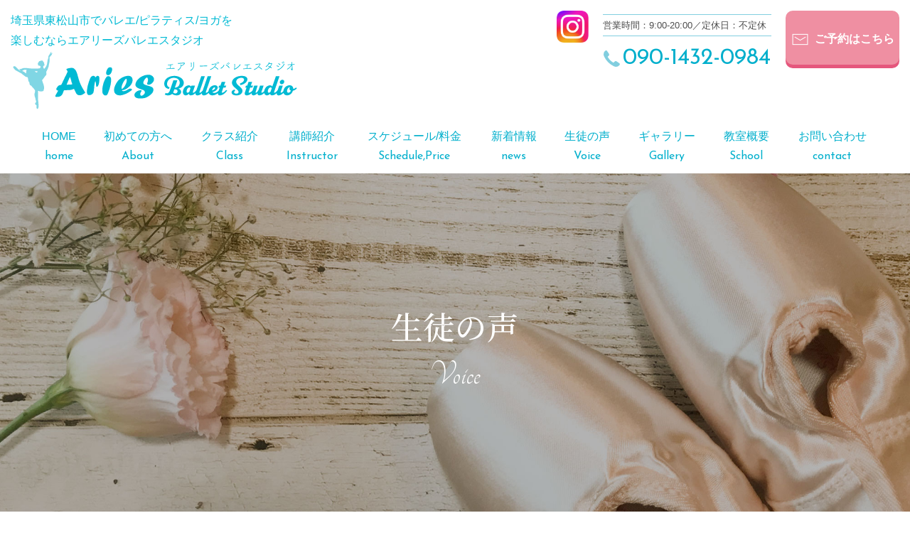

--- FILE ---
content_type: text/html; charset=UTF-8
request_url: https://ariesballet.com/voice/20210630-53/
body_size: 13892
content:
<!DOCTYPE html>

<html class="no-js" dir="ltr" lang="ja" prefix="og: https://ogp.me/ns#">

<head>
<!-- Google Tag Manager -->
<script>(function(w,d,s,l,i){w[l]=w[l]||[];w[l].push({'gtm.start':
new Date().getTime(),event:'gtm.js'});var f=d.getElementsByTagName(s)[0],
j=d.createElement(s),dl=l!='dataLayer'?'&l='+l:'';j.async=true;j.src=
'https://www.googletagmanager.com/gtm.js?id='+i+dl;f.parentNode.insertBefore(j,f);
})(window,document,'script','dataLayer','GTM-W5MQC62');</script>
<!-- End Google Tag Manager -->
<meta charset="UTF-8">
<meta name="viewport" content="width=device-width, initial-scale=1.0" >
<link rel="icon" href="https://ariesballet.com/wp/wp-content/themes/aries/assets/images/common/favicon.ico">
<link rel="preconnect" href="https://fonts.gstatic.com">
<link href="https://fonts.googleapis.com/css2?family=Noto+Sans+JP:wght@100;300;400;500;700&display=swap" rel="stylesheet">
<link href="https://fonts.googleapis.com/css2?family=Noto+Serif+JP:wght@200;300;400;500;600;700&display=swap" rel="stylesheet">
<link href="https://fonts.googleapis.com/css2?family=Josefin+Sans:wght@400;500;600&display=swap" rel="stylesheet">
<link href="https://fonts.googleapis.com/css2?family=Tangerine:wght@400;700&display=swap" rel="stylesheet">
<title>シニアクラス　バレエ大好きさん｜生徒の声｜埼玉県東松山市のバレエ教室はエアリーズバレエスタジオ</title>
	
<meta name="description" content="エアリーズバレエスタジオに通っている生徒さんの声を掲載しております。大人のクラスから子供のクラス、ヨガやピラティスなど多種多様なクラスがございますので、まずは体験レッスンからお問い合わせお待ちしております。">	
<link rel="profile" href="https://gmpg.org/xfn/11">

<style>
.under-page-header{
background-image: url(https://ariesballet.com/wp/wp-content/themes/aries/assets/images/h2/voice.jpg);
}
</style>
<script src="https://code.jquery.com/jquery-3.3.1.min.js" type="text/javascript"></script>

		<!-- All in One SEO 4.9.3 - aioseo.com -->
	<meta name="description" content="Qバレエを始めたきっかけは何ですか？ ・フィギュアスケートを見ていていとてもきれいだと思い、バレエが必要なこと" />
	<meta name="robots" content="max-image-preview:large" />
	<meta name="author" content="admin_ariesballet"/>
	<link rel="canonical" href="https://ariesballet.com/voice/20210630-53/" />
	<meta name="generator" content="All in One SEO (AIOSEO) 4.9.3" />
		<meta property="og:locale" content="ja_JP" />
		<meta property="og:site_name" content="バレエ教室を東松山でお探しならエアリーズバレエスタジオ | お子様から大人、初心者からプロまで幅広く指導いたします。" />
		<meta property="og:type" content="article" />
		<meta property="og:title" content="シニアクラス バレエ大好き | バレエ教室を東松山でお探しならエアリーズバレエスタジオ" />
		<meta property="og:description" content="Qバレエを始めたきっかけは何ですか？ ・フィギュアスケートを見ていていとてもきれいだと思い、バレエが必要なこと" />
		<meta property="og:url" content="https://ariesballet.com/voice/20210630-53/" />
		<meta property="article:published_time" content="2021-06-30T07:33:21+00:00" />
		<meta property="article:modified_time" content="2023-04-05T06:45:14+00:00" />
		<meta name="twitter:card" content="summary" />
		<meta name="twitter:title" content="シニアクラス バレエ大好き | バレエ教室を東松山でお探しならエアリーズバレエスタジオ" />
		<meta name="twitter:description" content="Qバレエを始めたきっかけは何ですか？ ・フィギュアスケートを見ていていとてもきれいだと思い、バレエが必要なこと" />
		<script type="application/ld+json" class="aioseo-schema">
			{"@context":"https:\/\/schema.org","@graph":[{"@type":"BreadcrumbList","@id":"https:\/\/ariesballet.com\/voice\/20210630-53\/#breadcrumblist","itemListElement":[{"@type":"ListItem","@id":"https:\/\/ariesballet.com#listItem","position":1,"name":"\u30db\u30fc\u30e0","item":"https:\/\/ariesballet.com","nextItem":{"@type":"ListItem","@id":"https:\/\/ariesballet.com\/voice\/#listItem","name":"\u751f\u5f92\u306e\u58f0"}},{"@type":"ListItem","@id":"https:\/\/ariesballet.com\/voice\/#listItem","position":2,"name":"\u751f\u5f92\u306e\u58f0","item":"https:\/\/ariesballet.com\/voice\/","nextItem":{"@type":"ListItem","@id":"https:\/\/ariesballet.com\/voice_cat\/senior\/#listItem","name":"\u30b7\u30cb\u30a2\u30af\u30e9\u30b9 \uff08\u4e2d\u5b66\u751f\u4ee5\u4e0a\uff09"},"previousItem":{"@type":"ListItem","@id":"https:\/\/ariesballet.com#listItem","name":"\u30db\u30fc\u30e0"}},{"@type":"ListItem","@id":"https:\/\/ariesballet.com\/voice_cat\/senior\/#listItem","position":3,"name":"\u30b7\u30cb\u30a2\u30af\u30e9\u30b9 \uff08\u4e2d\u5b66\u751f\u4ee5\u4e0a\uff09","item":"https:\/\/ariesballet.com\/voice_cat\/senior\/","nextItem":{"@type":"ListItem","@id":"https:\/\/ariesballet.com\/voice\/20210630-53\/#listItem","name":"\u30b7\u30cb\u30a2\u30af\u30e9\u30b9\u3000\u30d0\u30ec\u30a8\u5927\u597d\u304d"},"previousItem":{"@type":"ListItem","@id":"https:\/\/ariesballet.com\/voice\/#listItem","name":"\u751f\u5f92\u306e\u58f0"}},{"@type":"ListItem","@id":"https:\/\/ariesballet.com\/voice\/20210630-53\/#listItem","position":4,"name":"\u30b7\u30cb\u30a2\u30af\u30e9\u30b9\u3000\u30d0\u30ec\u30a8\u5927\u597d\u304d","previousItem":{"@type":"ListItem","@id":"https:\/\/ariesballet.com\/voice_cat\/senior\/#listItem","name":"\u30b7\u30cb\u30a2\u30af\u30e9\u30b9 \uff08\u4e2d\u5b66\u751f\u4ee5\u4e0a\uff09"}}]},{"@type":"Organization","@id":"https:\/\/ariesballet.com\/#organization","name":"\u57fc\u7389\u770c\u6771\u677e\u5c71\u5e02\u306e\u30d0\u30ec\u30a8\u6559\u5ba4\u306f\u30a8\u30a2\u30ea\u30fc\u30ba\u30d0\u30ec\u30a8\u30b9\u30bf\u30b8\u30aa","description":"\u304a\u5b50\u69d8\u304b\u3089\u5927\u4eba\u3001\u521d\u5fc3\u8005\u304b\u3089\u30d7\u30ed\u307e\u3067\u5e45\u5e83\u304f\u6307\u5c0e\u3044\u305f\u3057\u307e\u3059\u3002","url":"https:\/\/ariesballet.com\/","logo":{"@type":"ImageObject","url":"https:\/\/ariesballet.com\/wp\/wp-content\/uploads\/2021\/06\/mv-sp-03.jpg","@id":"https:\/\/ariesballet.com\/voice\/20210630-53\/#organizationLogo","width":800,"height":700},"image":{"@id":"https:\/\/ariesballet.com\/voice\/20210630-53\/#organizationLogo"}},{"@type":"Person","@id":"https:\/\/ariesballet.com\/author\/admin_ariesballet\/#author","url":"https:\/\/ariesballet.com\/author\/admin_ariesballet\/","name":"admin_ariesballet","image":{"@type":"ImageObject","@id":"https:\/\/ariesballet.com\/voice\/20210630-53\/#authorImage","url":"https:\/\/secure.gravatar.com\/avatar\/611379fc411b1d24b09b230877baa2dc53e423940d14fe1e0a0b07af78bfe640?s=96&d=mm&r=g","width":96,"height":96,"caption":"admin_ariesballet"}},{"@type":"WebPage","@id":"https:\/\/ariesballet.com\/voice\/20210630-53\/#webpage","url":"https:\/\/ariesballet.com\/voice\/20210630-53\/","name":"\u30b7\u30cb\u30a2\u30af\u30e9\u30b9 \u30d0\u30ec\u30a8\u5927\u597d\u304d | \u30d0\u30ec\u30a8\u6559\u5ba4\u3092\u6771\u677e\u5c71\u3067\u304a\u63a2\u3057\u306a\u3089\u30a8\u30a2\u30ea\u30fc\u30ba\u30d0\u30ec\u30a8\u30b9\u30bf\u30b8\u30aa","description":"Q\u30d0\u30ec\u30a8\u3092\u59cb\u3081\u305f\u304d\u3063\u304b\u3051\u306f\u4f55\u3067\u3059\u304b\uff1f \u30fb\u30d5\u30a3\u30ae\u30e5\u30a2\u30b9\u30b1\u30fc\u30c8\u3092\u898b\u3066\u3044\u3066\u3044\u3068\u3066\u3082\u304d\u308c\u3044\u3060\u3068\u601d\u3044\u3001\u30d0\u30ec\u30a8\u304c\u5fc5\u8981\u306a\u3053\u3068","inLanguage":"ja","isPartOf":{"@id":"https:\/\/ariesballet.com\/#website"},"breadcrumb":{"@id":"https:\/\/ariesballet.com\/voice\/20210630-53\/#breadcrumblist"},"author":{"@id":"https:\/\/ariesballet.com\/author\/admin_ariesballet\/#author"},"creator":{"@id":"https:\/\/ariesballet.com\/author\/admin_ariesballet\/#author"},"image":{"@type":"ImageObject","url":"https:\/\/ariesballet.com\/wp\/wp-content\/uploads\/2021\/06\/IMG_2594.jpg","@id":"https:\/\/ariesballet.com\/voice\/20210630-53\/#mainImage","width":1652,"height":992},"primaryImageOfPage":{"@id":"https:\/\/ariesballet.com\/voice\/20210630-53\/#mainImage"},"datePublished":"2021-06-30T16:33:21+09:00","dateModified":"2023-04-05T15:45:14+09:00"},{"@type":"WebSite","@id":"https:\/\/ariesballet.com\/#website","url":"https:\/\/ariesballet.com\/","name":"\u57fc\u7389\u770c\u6771\u677e\u5c71\u5e02\u306e\u30d0\u30ec\u30a8\u6559\u5ba4\u306f\u30a8\u30a2\u30ea\u30fc\u30ba\u30d0\u30ec\u30a8\u30b9\u30bf\u30b8\u30aa","description":"\u304a\u5b50\u69d8\u304b\u3089\u5927\u4eba\u3001\u521d\u5fc3\u8005\u304b\u3089\u30d7\u30ed\u307e\u3067\u5e45\u5e83\u304f\u6307\u5c0e\u3044\u305f\u3057\u307e\u3059\u3002","inLanguage":"ja","publisher":{"@id":"https:\/\/ariesballet.com\/#organization"}}]}
		</script>
		<!-- All in One SEO -->

<style id='wp-img-auto-sizes-contain-inline-css'>
img:is([sizes=auto i],[sizes^="auto," i]){contain-intrinsic-size:3000px 1500px}
/*# sourceURL=wp-img-auto-sizes-contain-inline-css */
</style>
<link rel='stylesheet' id='codepeople-loading-page-style-css' href='https://ariesballet.com/wp/wp-content/plugins/loading-page/css/loading-page.css?ver=free-1.2.7' media='' />
<link rel='stylesheet' id='codepeople-loading-page-style-effect-css' href='https://ariesballet.com/wp/wp-content/plugins/loading-page/css/loading-page.css?ver=free-1.2.7' media='' />
<link rel='stylesheet' id='sbi_styles-css' href='https://ariesballet.com/wp/wp-content/plugins/instagram-feed/css/sbi-styles.min.css?ver=6.10.0' media='all' />
<style id='wp-emoji-styles-inline-css'>

	img.wp-smiley, img.emoji {
		display: inline !important;
		border: none !important;
		box-shadow: none !important;
		height: 1em !important;
		width: 1em !important;
		margin: 0 0.07em !important;
		vertical-align: -0.1em !important;
		background: none !important;
		padding: 0 !important;
	}
/*# sourceURL=wp-emoji-styles-inline-css */
</style>
<style id='classic-theme-styles-inline-css'>
/*! This file is auto-generated */
.wp-block-button__link{color:#fff;background-color:#32373c;border-radius:9999px;box-shadow:none;text-decoration:none;padding:calc(.667em + 2px) calc(1.333em + 2px);font-size:1.125em}.wp-block-file__button{background:#32373c;color:#fff;text-decoration:none}
/*# sourceURL=/wp-includes/css/classic-themes.min.css */
</style>
<link rel='stylesheet' id='contact-form-7-css' href='https://ariesballet.com/wp/wp-content/plugins/contact-form-7/includes/css/styles.css?ver=6.1.4' media='all' />
<link rel='stylesheet' id='cf7msm_styles-css' href='https://ariesballet.com/wp/wp-content/plugins/contact-form-7-multi-step-module/resources/cf7msm.css?ver=4.5' media='all' />
<link rel='stylesheet' id='parent-style-css' href='https://ariesballet.com/wp/wp-content/themes/twentytwentyone/style.css?ver=6.9' media='all' />
<link rel='stylesheet' id='child-style-css' href='https://ariesballet.com/wp/wp-content/themes/aries/style.css?ver=6.9' media='all' />
<link rel='stylesheet' id='twenty-twenty-one-style-css' href='https://ariesballet.com/wp/wp-content/themes/twentytwentyone/style.css?ver=1.0.1' media='all' />
<style id='twenty-twenty-one-style-inline-css'>
body,input,textarea,button,.button,.faux-button,.wp-block-button__link,.wp-block-file__button,.has-drop-cap:not(:focus)::first-letter,.has-drop-cap:not(:focus)::first-letter,.entry-content .wp-block-archives,.entry-content .wp-block-categories,.entry-content .wp-block-cover-image,.entry-content .wp-block-latest-comments,.entry-content .wp-block-latest-posts,.entry-content .wp-block-pullquote,.entry-content .wp-block-quote.is-large,.entry-content .wp-block-quote.is-style-large,.entry-content .wp-block-archives *,.entry-content .wp-block-categories *,.entry-content .wp-block-latest-posts *,.entry-content .wp-block-latest-comments *,.entry-content p,.entry-content ol,.entry-content ul,.entry-content dl,.entry-content dt,.entry-content cite,.entry-content figcaption,.entry-content .wp-caption-text,.comment-content p,.comment-content ol,.comment-content ul,.comment-content dl,.comment-content dt,.comment-content cite,.comment-content figcaption,.comment-content .wp-caption-text,.widget_text p,.widget_text ol,.widget_text ul,.widget_text dl,.widget_text dt,.widget-content .rssSummary,.widget-content cite,.widget-content figcaption,.widget-content .wp-caption-text { font-family: sans-serif; }
/*# sourceURL=twenty-twenty-one-style-inline-css */
</style>
<link rel='stylesheet' id='twenty-twenty-one-print-style-css' href='https://ariesballet.com/wp/wp-content/themes/twentytwentyone/assets/css/print.css?ver=1.0.1' media='print' />
<link rel='stylesheet' id='wp-pagenavi-css' href='https://ariesballet.com/wp/wp-content/plugins/wp-pagenavi/pagenavi-css.css?ver=2.70' media='all' />
<script src="https://ariesballet.com/wp/wp-includes/js/jquery/jquery.min.js?ver=3.7.1" id="jquery-core-js"></script>
<script src="https://ariesballet.com/wp/wp-includes/js/jquery/jquery-migrate.min.js?ver=3.4.1" id="jquery-migrate-js"></script>
<script src="https://ariesballet.com/wp/wp-content/plugins/loading-page/js/links.min.js?ver=free-1.2.7" id="codepeople-loading-page-link-script-js"></script>
<script src="https://ariesballet.com/wp/wp-content/plugins/loading-page/loading-screens/logo/loading-logo.js?ver=free-1.2.7" id="codepeople-loading-page-script-logo-js"></script>
<script id="codepeople-loading-page-script-js-before">
loading_page_settings={"loadingScreen":1,"closeBtn":false,"removeInOnLoad":false,"codeblock":"","backgroundColor":"rgba(255,255,255,0.8)","foregroundColor":"#000000","backgroundImage":"","additionalSeconds":0,"pageEffect":"none","backgroundRepeat":"repeat","fullscreen":0,"graphic":"logo","text":true,"lp_ls":{"logo":{"image":"https:\/\/ariesballet.sakura.ne.jp\/wp\/wp-content\/plugins\/loading-page\/loading-screens\/logo\/images\/05.svg"}},"screen_size":"all","screen_width":0,"deepSearch":0,"modifyDisplayRule":0,"triggerLinkScreenNeverClose":0,"triggerLinkScreenCloseAfter":4};
//# sourceURL=codepeople-loading-page-script-js-before
</script>
<script src="https://ariesballet.com/wp/wp-content/plugins/loading-page/js/loading-page.min.js?ver=free-1.2.7" id="codepeople-loading-page-script-js"></script>
<style>.recentcomments a{display:inline !important;padding:0 !important;margin:0 !important;}</style><style id="loading-page-inline-style">body{visibility:hidden;}</style><noscript><style>body{visibility:visible;}</style></noscript><link rel="preload" href="https://ariesballet.sakura.ne.jp/wp/wp-content/plugins/loading-page/loading-screens/logo/images/05.svg" as="image" type="image/svg+xml"><style id='global-styles-inline-css'>
:root{--wp--preset--aspect-ratio--square: 1;--wp--preset--aspect-ratio--4-3: 4/3;--wp--preset--aspect-ratio--3-4: 3/4;--wp--preset--aspect-ratio--3-2: 3/2;--wp--preset--aspect-ratio--2-3: 2/3;--wp--preset--aspect-ratio--16-9: 16/9;--wp--preset--aspect-ratio--9-16: 9/16;--wp--preset--color--black: #000000;--wp--preset--color--cyan-bluish-gray: #abb8c3;--wp--preset--color--white: #FFFFFF;--wp--preset--color--pale-pink: #f78da7;--wp--preset--color--vivid-red: #cf2e2e;--wp--preset--color--luminous-vivid-orange: #ff6900;--wp--preset--color--luminous-vivid-amber: #fcb900;--wp--preset--color--light-green-cyan: #7bdcb5;--wp--preset--color--vivid-green-cyan: #00d084;--wp--preset--color--pale-cyan-blue: #8ed1fc;--wp--preset--color--vivid-cyan-blue: #0693e3;--wp--preset--color--vivid-purple: #9b51e0;--wp--preset--color--dark-gray: #28303D;--wp--preset--color--gray: #39414D;--wp--preset--color--green: #D1E4DD;--wp--preset--color--blue: #D1DFE4;--wp--preset--color--purple: #D1D1E4;--wp--preset--color--red: #E4D1D1;--wp--preset--color--orange: #E4DAD1;--wp--preset--color--yellow: #EEEADD;--wp--preset--gradient--vivid-cyan-blue-to-vivid-purple: linear-gradient(135deg,rgb(6,147,227) 0%,rgb(155,81,224) 100%);--wp--preset--gradient--light-green-cyan-to-vivid-green-cyan: linear-gradient(135deg,rgb(122,220,180) 0%,rgb(0,208,130) 100%);--wp--preset--gradient--luminous-vivid-amber-to-luminous-vivid-orange: linear-gradient(135deg,rgb(252,185,0) 0%,rgb(255,105,0) 100%);--wp--preset--gradient--luminous-vivid-orange-to-vivid-red: linear-gradient(135deg,rgb(255,105,0) 0%,rgb(207,46,46) 100%);--wp--preset--gradient--very-light-gray-to-cyan-bluish-gray: linear-gradient(135deg,rgb(238,238,238) 0%,rgb(169,184,195) 100%);--wp--preset--gradient--cool-to-warm-spectrum: linear-gradient(135deg,rgb(74,234,220) 0%,rgb(151,120,209) 20%,rgb(207,42,186) 40%,rgb(238,44,130) 60%,rgb(251,105,98) 80%,rgb(254,248,76) 100%);--wp--preset--gradient--blush-light-purple: linear-gradient(135deg,rgb(255,206,236) 0%,rgb(152,150,240) 100%);--wp--preset--gradient--blush-bordeaux: linear-gradient(135deg,rgb(254,205,165) 0%,rgb(254,45,45) 50%,rgb(107,0,62) 100%);--wp--preset--gradient--luminous-dusk: linear-gradient(135deg,rgb(255,203,112) 0%,rgb(199,81,192) 50%,rgb(65,88,208) 100%);--wp--preset--gradient--pale-ocean: linear-gradient(135deg,rgb(255,245,203) 0%,rgb(182,227,212) 50%,rgb(51,167,181) 100%);--wp--preset--gradient--electric-grass: linear-gradient(135deg,rgb(202,248,128) 0%,rgb(113,206,126) 100%);--wp--preset--gradient--midnight: linear-gradient(135deg,rgb(2,3,129) 0%,rgb(40,116,252) 100%);--wp--preset--gradient--purple-to-yellow: linear-gradient(160deg, #D1D1E4 0%, #EEEADD 100%);--wp--preset--gradient--yellow-to-purple: linear-gradient(160deg, #EEEADD 0%, #D1D1E4 100%);--wp--preset--gradient--green-to-yellow: linear-gradient(160deg, #D1E4DD 0%, #EEEADD 100%);--wp--preset--gradient--yellow-to-green: linear-gradient(160deg, #EEEADD 0%, #D1E4DD 100%);--wp--preset--gradient--red-to-yellow: linear-gradient(160deg, #E4D1D1 0%, #EEEADD 100%);--wp--preset--gradient--yellow-to-red: linear-gradient(160deg, #EEEADD 0%, #E4D1D1 100%);--wp--preset--gradient--purple-to-red: linear-gradient(160deg, #D1D1E4 0%, #E4D1D1 100%);--wp--preset--gradient--red-to-purple: linear-gradient(160deg, #E4D1D1 0%, #D1D1E4 100%);--wp--preset--font-size--small: 18px;--wp--preset--font-size--medium: 20px;--wp--preset--font-size--large: 24px;--wp--preset--font-size--x-large: 42px;--wp--preset--font-size--extra-small: 16px;--wp--preset--font-size--normal: 20px;--wp--preset--font-size--extra-large: 40px;--wp--preset--font-size--huge: 96px;--wp--preset--font-size--gigantic: 144px;--wp--preset--spacing--20: 0.44rem;--wp--preset--spacing--30: 0.67rem;--wp--preset--spacing--40: 1rem;--wp--preset--spacing--50: 1.5rem;--wp--preset--spacing--60: 2.25rem;--wp--preset--spacing--70: 3.38rem;--wp--preset--spacing--80: 5.06rem;--wp--preset--shadow--natural: 6px 6px 9px rgba(0, 0, 0, 0.2);--wp--preset--shadow--deep: 12px 12px 50px rgba(0, 0, 0, 0.4);--wp--preset--shadow--sharp: 6px 6px 0px rgba(0, 0, 0, 0.2);--wp--preset--shadow--outlined: 6px 6px 0px -3px rgb(255, 255, 255), 6px 6px rgb(0, 0, 0);--wp--preset--shadow--crisp: 6px 6px 0px rgb(0, 0, 0);}:where(.is-layout-flex){gap: 0.5em;}:where(.is-layout-grid){gap: 0.5em;}body .is-layout-flex{display: flex;}.is-layout-flex{flex-wrap: wrap;align-items: center;}.is-layout-flex > :is(*, div){margin: 0;}body .is-layout-grid{display: grid;}.is-layout-grid > :is(*, div){margin: 0;}:where(.wp-block-columns.is-layout-flex){gap: 2em;}:where(.wp-block-columns.is-layout-grid){gap: 2em;}:where(.wp-block-post-template.is-layout-flex){gap: 1.25em;}:where(.wp-block-post-template.is-layout-grid){gap: 1.25em;}.has-black-color{color: var(--wp--preset--color--black) !important;}.has-cyan-bluish-gray-color{color: var(--wp--preset--color--cyan-bluish-gray) !important;}.has-white-color{color: var(--wp--preset--color--white) !important;}.has-pale-pink-color{color: var(--wp--preset--color--pale-pink) !important;}.has-vivid-red-color{color: var(--wp--preset--color--vivid-red) !important;}.has-luminous-vivid-orange-color{color: var(--wp--preset--color--luminous-vivid-orange) !important;}.has-luminous-vivid-amber-color{color: var(--wp--preset--color--luminous-vivid-amber) !important;}.has-light-green-cyan-color{color: var(--wp--preset--color--light-green-cyan) !important;}.has-vivid-green-cyan-color{color: var(--wp--preset--color--vivid-green-cyan) !important;}.has-pale-cyan-blue-color{color: var(--wp--preset--color--pale-cyan-blue) !important;}.has-vivid-cyan-blue-color{color: var(--wp--preset--color--vivid-cyan-blue) !important;}.has-vivid-purple-color{color: var(--wp--preset--color--vivid-purple) !important;}.has-black-background-color{background-color: var(--wp--preset--color--black) !important;}.has-cyan-bluish-gray-background-color{background-color: var(--wp--preset--color--cyan-bluish-gray) !important;}.has-white-background-color{background-color: var(--wp--preset--color--white) !important;}.has-pale-pink-background-color{background-color: var(--wp--preset--color--pale-pink) !important;}.has-vivid-red-background-color{background-color: var(--wp--preset--color--vivid-red) !important;}.has-luminous-vivid-orange-background-color{background-color: var(--wp--preset--color--luminous-vivid-orange) !important;}.has-luminous-vivid-amber-background-color{background-color: var(--wp--preset--color--luminous-vivid-amber) !important;}.has-light-green-cyan-background-color{background-color: var(--wp--preset--color--light-green-cyan) !important;}.has-vivid-green-cyan-background-color{background-color: var(--wp--preset--color--vivid-green-cyan) !important;}.has-pale-cyan-blue-background-color{background-color: var(--wp--preset--color--pale-cyan-blue) !important;}.has-vivid-cyan-blue-background-color{background-color: var(--wp--preset--color--vivid-cyan-blue) !important;}.has-vivid-purple-background-color{background-color: var(--wp--preset--color--vivid-purple) !important;}.has-black-border-color{border-color: var(--wp--preset--color--black) !important;}.has-cyan-bluish-gray-border-color{border-color: var(--wp--preset--color--cyan-bluish-gray) !important;}.has-white-border-color{border-color: var(--wp--preset--color--white) !important;}.has-pale-pink-border-color{border-color: var(--wp--preset--color--pale-pink) !important;}.has-vivid-red-border-color{border-color: var(--wp--preset--color--vivid-red) !important;}.has-luminous-vivid-orange-border-color{border-color: var(--wp--preset--color--luminous-vivid-orange) !important;}.has-luminous-vivid-amber-border-color{border-color: var(--wp--preset--color--luminous-vivid-amber) !important;}.has-light-green-cyan-border-color{border-color: var(--wp--preset--color--light-green-cyan) !important;}.has-vivid-green-cyan-border-color{border-color: var(--wp--preset--color--vivid-green-cyan) !important;}.has-pale-cyan-blue-border-color{border-color: var(--wp--preset--color--pale-cyan-blue) !important;}.has-vivid-cyan-blue-border-color{border-color: var(--wp--preset--color--vivid-cyan-blue) !important;}.has-vivid-purple-border-color{border-color: var(--wp--preset--color--vivid-purple) !important;}.has-vivid-cyan-blue-to-vivid-purple-gradient-background{background: var(--wp--preset--gradient--vivid-cyan-blue-to-vivid-purple) !important;}.has-light-green-cyan-to-vivid-green-cyan-gradient-background{background: var(--wp--preset--gradient--light-green-cyan-to-vivid-green-cyan) !important;}.has-luminous-vivid-amber-to-luminous-vivid-orange-gradient-background{background: var(--wp--preset--gradient--luminous-vivid-amber-to-luminous-vivid-orange) !important;}.has-luminous-vivid-orange-to-vivid-red-gradient-background{background: var(--wp--preset--gradient--luminous-vivid-orange-to-vivid-red) !important;}.has-very-light-gray-to-cyan-bluish-gray-gradient-background{background: var(--wp--preset--gradient--very-light-gray-to-cyan-bluish-gray) !important;}.has-cool-to-warm-spectrum-gradient-background{background: var(--wp--preset--gradient--cool-to-warm-spectrum) !important;}.has-blush-light-purple-gradient-background{background: var(--wp--preset--gradient--blush-light-purple) !important;}.has-blush-bordeaux-gradient-background{background: var(--wp--preset--gradient--blush-bordeaux) !important;}.has-luminous-dusk-gradient-background{background: var(--wp--preset--gradient--luminous-dusk) !important;}.has-pale-ocean-gradient-background{background: var(--wp--preset--gradient--pale-ocean) !important;}.has-electric-grass-gradient-background{background: var(--wp--preset--gradient--electric-grass) !important;}.has-midnight-gradient-background{background: var(--wp--preset--gradient--midnight) !important;}.has-small-font-size{font-size: var(--wp--preset--font-size--small) !important;}.has-medium-font-size{font-size: var(--wp--preset--font-size--medium) !important;}.has-large-font-size{font-size: var(--wp--preset--font-size--large) !important;}.has-x-large-font-size{font-size: var(--wp--preset--font-size--x-large) !important;}
/*# sourceURL=global-styles-inline-css */
</style>
</head>

<body class="wp-singular voice-template-default single single-voice postid-407 wp-embed-responsive wp-theme-twentytwentyone wp-child-theme-aries is-light-theme no-js singular lp_loading_screen_body">
<!-- Google Tag Manager (noscript) -->
<noscript><iframe src="https://www.googletagmanager.com/ns.html?id=GTM-W5MQC62"
height="0" width="0" style="display:none;visibility:hidden"></iframe></noscript>
<!-- End Google Tag Manager (noscript) -->

<div class="site-branding-container">
<div class="site-branding">
	<div class="site-title"><h1>埼玉県東松山市でバレエ/ピラティス/ヨガを<br>楽しむならエアリーズバレエスタジオ</h1><a href="https://ariesballet.com/" rel="home"><img src="https://ariesballet.com/wp/wp-content/themes/aries/assets/images/common/logo-sp.png" class="sp" alt="埼玉県東松山市のバレエ教室はエアリーズバレエスタジオ"><img src="https://ariesballet.com/wp/wp-content/themes/aries/assets/images/common/logo-pc.png" class="pc" alt="埼玉県東松山市のバレエ教室はエアリーズバレエスタジオ"></a></div>
<button class="nav-mobile"><span></span><span></span><span></span><span></span></button>

<div id="header-cta" class="pc">
	<div class="insta_pc">
		<a href="https://www.instagram.com/aries.ballet/"><img src="https://ariesballet.com/wp/wp-content/uploads/2024/03/insta-e1710487844498.png"></a></div>
    <div class="tel-box">
	<p>営業時間：9:00-20:00／定休日：不定休</p><a href="tel:09014320984"><svg id="header-tel" data-name="header-tel" xmlns="http://www.w3.org/2000/svg" viewBox="0 0 25 25">
<path class="tel" d="M6.73,10A21.16,21.16,0,0,0,12,16.18c.86.69,1.81,1.27,2.72,1.9a.39.39,0,0,0,.6-.06c.38-.42.8-.82,1.21-1.22a2.31,2.31,0,0,1,3-.36q1.88,1.2,3.65,2.54c1.1.83,1.09,1.84.18,2.85A5.89,5.89,0,0,1,18.46,24a8.08,8.08,0,0,1-3.23-.89A29.37,29.37,0,0,1,1.92,9.8a7.09,7.09,0,0,1-.71-5.09A6.27,6.27,0,0,1,3.64,1.34a1.44,1.44,0,0,1,2.09.21,46.13,46.13,0,0,1,3,4.35,2.09,2.09,0,0,1-.51,2.6C7.76,9,7.25,9.45,6.73,10Z"/></svg><span>090-1432-0984</span></a></div>
<div class="email-box"><a href="https://www.itsuaki.com/yoyaku/webreserve/datesel?str_id=9875425742&stf_id=0&men_id=-1" target="_blank"><svg id="header-email" data-name="header-email" xmlns="http://www.w3.org/2000/svg" viewBox="0 0 24 20"><rect class="email-outer" x="2" y="3.21" width="20" height="13.57"/><polyline class="email-inner" points="4.62 6.69 12 11.07 19.46 6.69"/></svg><span>ご予約はこちら</span></a></div>
</div>

<nav id="site-navigation" class="main-navigation">
<div class="section-inner">
<div class="menu-global-menu-container"><ul id="menu-global-menu" class="main-menu"><li id="menu-item-482" class="menu-item menu-item-type-post_type menu-item-object-page menu-item-home menu-item-482"><a href="https://ariesballet.com/">HOME<span>home</span></a></li>
<li id="menu-item-41" class="menu-item menu-item-type-post_type menu-item-object-page menu-item-41"><a href="https://ariesballet.com/about/" title="About">初めての方へ<span>About</span></a></li>
<li id="menu-item-42" class="menu-item menu-item-type-post_type menu-item-object-page menu-item-42"><a href="https://ariesballet.com/class/" title="Class">クラス紹介<span>Class</span></a></li>
<li id="menu-item-43" class="menu-item menu-item-type-post_type menu-item-object-page menu-item-43"><a href="https://ariesballet.com/instructor/" title="Instructor">講師紹介<span>Instructor</span></a></li>
<li id="menu-item-44" class="menu-item menu-item-type-post_type menu-item-object-page menu-item-44"><a href="https://ariesballet.com/schedule-price/" title="Schedule,Price">スケジュール/料金<span>Schedule,Price</span></a></li>
<li id="menu-item-516" class="menu-item menu-item-type-custom menu-item-object-custom menu-item-516"><a href="https://ariesballet.com/news_cat/information/" title="news">新着情報<span>news</span></a></li>
<li id="menu-item-70" class="menu-item menu-item-type-custom menu-item-object-custom menu-item-70"><a href="/voice/" title="Voice">生徒の声<span>Voice</span></a></li>
<li id="menu-item-69" class="menu-item menu-item-type-custom menu-item-object-custom menu-item-69"><a href="/gallery/" title="Gallery">ギャラリー<span>Gallery</span></a></li>
<li id="menu-item-47" class="menu-item menu-item-type-post_type menu-item-object-page menu-item-47"><a href="https://ariesballet.com/school/" title="School">教室概要<span>School</span></a></li>
<li id="menu-item-483" class="menu-item menu-item-type-post_type menu-item-object-page menu-item-483"><a href="https://ariesballet.com/contact/" title="contact">お問い合わせ<span>contact</span></a></li>
</ul></div></nav><!-- #site-navigation -->
<div class="clearfix"></div>
</div><!-- .site-branding -->
</div><!-- .site-branding-container -->

</header><!-- #masthead -->
<main id="site-content" role="main">
<div id="voice" class="post-name">

<header class="entry-header">

  <div class="under-page-header">
    <h2>生徒の声</h2>
    <p>Voice</p>
  </div>
</header><!-- .entry-header -->

	<div class="entry-content">
	<div class="section-inner">

<article id="post-407" class="post-407 voice type-voice status-publish has-post-thumbnail hentry voice_cat-senior entry">

<h3>子ども(生徒)一人ひとりと向き合って下さり、先生であり、時として母や姉のようにも思える先生です</h3>

<div class="meta-info"><img src="https://ariesballet.com/wp/wp-content/uploads/2021/06/IMG_2594-600x600.jpg" alt="シニアクラス　バレエ大好きさん"><p>シニアクラス　バレエ大好きさん</p></div>

<div class="single-content">
<p>Qバレエを始めたきっかけは何ですか？</p>
<p>・フィギュアスケートを見ていていとてもきれいだと思い、バレエが必要なことでは？と思いエアリーズの体験を</p>
<p>受けてみました。教室や先生の雰囲気がとても温かく、すぐに入会させていただきました。</p>
<p>・お姉ちゃんが既にやっていて、おむつがとれてる才になったらスタジオに行けると思っていたようで、</p>
<p>自ら赤ちゃんパンツ(オムツ)は×！！おねえさんパンツ！！とオムツが外れるのも早かったです(笑)</p>
<p>&nbsp;</p>
<p>Q実際にバレエを習い始めていかがですか？</p>
<p>・生活の一部となっており、バレエ(自分が好きなこと)をするためには、他のやるべきことをどうやって時間のやりくりをするか</p>
<p>考えられる子になっていると思います。</p>
<p>・ご挨拶や言葉遣いがちゃんとできるようになっていると思います。</p>
<p>・エアリーズに通っている子、みんなが自ら考えて行動できる子、気遣いができる子になっていき、</p>
<p>社会に出ても全く恥ずかしくない人間に成長できていると思います。</p>
<p>&nbsp;</p>
<p>Q先生や教室の雰囲気を教えてください</p>
<p>・とても温かく親身になってご指導してくださっています</p>
<p>・子ども(生徒)一人ひとりと向き合って下さり、先生であり、時として母や姉のようにも思える先生です</p>
<p>・アシスタントの先生も明るく美しいので、毎回楽しくレッスンを受けさせて頂いてます</p>
<p>・幅広い年齢層がレッスンを受けられるのも、エアリーズならではだと思います</p>
<p>&nbsp;</p>
<p>Q先生にメッセージがあればご記入ください</p>
<p>先生方には感謝しきれない程お世話になっており、親子共々で深謝申し上げます。</p>
<p>今回このようなアンケートを書かせていただき、改めてえり子先生はじめ、先生方、エアリーズに私たち親子ともども、</p>
<p>成長させて頂いているのだと感じました。人としてどうあるべきか、お手本にさせて頂いております。</p>
<p>先生の人柄や強い心があるからこそ、今のエアリーズスタジオの姿があるのだと思います。</p>
<p>これからもよろしくお願いします。</p></div>
</article><!-- #post-${ID} -->


	<nav class="navigation post-navigation" aria-label="投稿">
		<h2 class="screen-reader-text">投稿ナビゲーション</h2>
		<div class="nav-links"><div class="nav-previous"><a href="https://ariesballet.com/voice/20210630-52/" rel="prev"><span class="meta-nav">< </span><span class="post-title">初中級クラス　メンズクラス　かなちゃんさんの声</span></a></div><div class="nav-next"><a href="https://ariesballet.com/voice/20210630-54/" rel="next"><span class="post-title">シニアクラス　ジョーさんの声</span><span class="meta-nav"> ></span></a></div></div>
	</nav><div class="back-to-list"><a href="https://ariesballet.com/voice/">生徒の声一覧に戻る</a></div>
 
</div><!--post-navigation-wrap-->

</div><!--.section-inner-->
</div><!--.entry-content-->
</div><!--.post-name-->
</main>
<!--▼▼CTA▼▼-->
<section id="cta">
<img src="https://ariesballet.com/wp/wp-content/themes/aries/assets/images/common/silhouette.png" alt="">
<h2>無料体験レッスンの<br>お申し込み</h2>

<p>まずは教室の雰囲気を<br>見てみてください</p>
<a href="https://www.itsuaki.com/yoyaku/webreserve/datesel?str_id=9875425742&stf_id=0&men_id=-1" target="_blank">お申し込みはこちら</a>

</section>
<!--▲▲CTA▲▲-->
<!--▼▼Google Map▼▼-->

<!--▲▲Google Map▲▲-->

<footer id="site-footer" role="contentinfo" class="header-footer-group">

<div class="section-inner">

<div class="company-info">
<div class="footer-title"><a href="https://ariesballet.com/" rel="home"><img src="https://ariesballet.com/wp/wp-content/themes/aries/assets/images/common/logo-sp.png" class="sp" alt="エアリーズバレエスタジオ"><img src="https://ariesballet.com/wp/wp-content/themes/aries/assets/images/common/logo-pc.png" class="pc" alt="エアリーズバレエスタジオ"></a></div>
 

<p class="line-feed">〒355-0021<br>埼玉県東松山市神明町2-5-40</p>
<p class="line-feed">TEL:090-1432-0984</p>
</div>

<!--▼▼フッターメニュー▼▼-->
<div class="footer-col-wrap">
<div class="footer-col">
<nav>
<div class="menu-footer-menu-container"><ul id="menu-footer-menu" class="footer-menu"><li id="menu-item-48" class="menu-item menu-item-type-post_type menu-item-object-page menu-item-48"><a href="https://ariesballet.com/about/">初めての方へ<span></span></a></li>
<li id="menu-item-49" class="menu-item menu-item-type-post_type menu-item-object-page menu-item-49"><a href="https://ariesballet.com/class/">クラス紹介<span></span></a></li>
<li id="menu-item-50" class="menu-item menu-item-type-post_type menu-item-object-page menu-item-50"><a href="https://ariesballet.com/instructor/">講師紹介<span></span></a></li>
<li id="menu-item-51" class="menu-item menu-item-type-post_type menu-item-object-page menu-item-51"><a href="https://ariesballet.com/schedule-price/">スケジュール/料金<span></span></a></li>
<li id="menu-item-72" class="menu-item menu-item-type-custom menu-item-object-custom menu-item-72"><a href="/voice/">生徒の声<span></span></a></li>
<li id="menu-item-71" class="menu-item menu-item-type-custom menu-item-object-custom menu-item-71"><a href="/gallery/">ギャラリー<span></span></a></li>
<li id="menu-item-63" class="menu-item menu-item-type-post_type menu-item-object-page menu-item-63"><a href="https://ariesballet.com/school/">教室概要<span></span></a></li>
<li id="menu-item-55" class="menu-item menu-item-type-custom menu-item-object-custom menu-item-55"><a href="/news/">新着情報<span></span></a></li>
<li id="menu-item-54" class="menu-item menu-item-type-post_type menu-item-object-page menu-item-54"><a href="https://ariesballet.com/contact/">お問い合わせ<span></span></a></li>
</ul></div></nav>
</div>

<div class="clearfix"></div>
</div>

<!--▲▲フッターメニュー▲▲-->

<div class="insta_pc2">
		<a href="https://www.instagram.com/aries.ballet/"><img src="https://ariesballet.com/wp/wp-content/uploads/2024/03/insta-e1710487844498.png"></a></div>
	
</div><!-- .section-inner -->

<!--▼▼クレジット▼▼-->
<div class="footer-credits">

	<p class="footer-copyright"><a href="https://ariesballet.com/">©2026 Aries Ballet Studio<br>埼玉県東松山市/バレエ/ヨガ/ピラティス<br>All Rights Reserved.</a></p><!-- .footer-copyright -->
					
</div><!-- .footer-credits -->
<!--▲▲クレジット▲▲-->

</footer><!-- #site-footer -->

<script type="speculationrules">
{"prefetch":[{"source":"document","where":{"and":[{"href_matches":"/*"},{"not":{"href_matches":["/wp/wp-*.php","/wp/wp-admin/*","/wp/wp-content/uploads/*","/wp/wp-content/*","/wp/wp-content/plugins/*","/wp/wp-content/themes/aries/*","/wp/wp-content/themes/twentytwentyone/*","/*\\?(.+)"]}},{"not":{"selector_matches":"a[rel~=\"nofollow\"]"}},{"not":{"selector_matches":".no-prefetch, .no-prefetch a"}}]},"eagerness":"conservative"}]}
</script>
<script>document.body.classList.remove("no-js");</script>	<script>
	if ( -1 !== navigator.userAgent.indexOf( 'MSIE' ) || -1 !== navigator.appVersion.indexOf( 'Trident/' ) ) {
		document.body.classList.add( 'is-IE' );
	}
	</script>
	<!-- Instagram Feed JS -->
<script type="text/javascript">
var sbiajaxurl = "https://ariesballet.com/wp/wp-admin/admin-ajax.php";
</script>
	<script>
	/(trident|msie)/i.test(navigator.userAgent)&&document.getElementById&&window.addEventListener&&window.addEventListener("hashchange",(function(){var t,e=location.hash.substring(1);/^[A-z0-9_-]+$/.test(e)&&(t=document.getElementById(e))&&(/^(?:a|select|input|button|textarea)$/i.test(t.tagName)||(t.tabIndex=-1),t.focus())}),!1);
	</script>
	<script src="https://ariesballet.com/wp/wp-includes/js/dist/hooks.min.js?ver=dd5603f07f9220ed27f1" id="wp-hooks-js"></script>
<script src="https://ariesballet.com/wp/wp-includes/js/dist/i18n.min.js?ver=c26c3dc7bed366793375" id="wp-i18n-js"></script>
<script id="wp-i18n-js-after">
wp.i18n.setLocaleData( { 'text direction\u0004ltr': [ 'ltr' ] } );
//# sourceURL=wp-i18n-js-after
</script>
<script src="https://ariesballet.com/wp/wp-content/plugins/contact-form-7/includes/swv/js/index.js?ver=6.1.4" id="swv-js"></script>
<script id="contact-form-7-js-translations">
( function( domain, translations ) {
	var localeData = translations.locale_data[ domain ] || translations.locale_data.messages;
	localeData[""].domain = domain;
	wp.i18n.setLocaleData( localeData, domain );
} )( "contact-form-7", {"translation-revision-date":"2025-11-30 08:12:23+0000","generator":"GlotPress\/4.0.3","domain":"messages","locale_data":{"messages":{"":{"domain":"messages","plural-forms":"nplurals=1; plural=0;","lang":"ja_JP"},"This contact form is placed in the wrong place.":["\u3053\u306e\u30b3\u30f3\u30bf\u30af\u30c8\u30d5\u30a9\u30fc\u30e0\u306f\u9593\u9055\u3063\u305f\u4f4d\u7f6e\u306b\u7f6e\u304b\u308c\u3066\u3044\u307e\u3059\u3002"],"Error:":["\u30a8\u30e9\u30fc:"]}},"comment":{"reference":"includes\/js\/index.js"}} );
//# sourceURL=contact-form-7-js-translations
</script>
<script id="contact-form-7-js-before">
var wpcf7 = {
    "api": {
        "root": "https:\/\/ariesballet.com\/wp-json\/",
        "namespace": "contact-form-7\/v1"
    }
};
//# sourceURL=contact-form-7-js-before
</script>
<script src="https://ariesballet.com/wp/wp-content/plugins/contact-form-7/includes/js/index.js?ver=6.1.4" id="contact-form-7-js"></script>
<script id="cf7msm-js-extra">
var cf7msm_posted_data = [];
//# sourceURL=cf7msm-js-extra
</script>
<script src="https://ariesballet.com/wp/wp-content/plugins/contact-form-7-multi-step-module/resources/cf7msm.min.js?ver=4.5" id="cf7msm-js"></script>
<script id="twenty-twenty-one-ie11-polyfills-js-after">
( Element.prototype.matches && Element.prototype.closest && window.NodeList && NodeList.prototype.forEach ) || document.write( '<script src="https://ariesballet.com/wp/wp-content/themes/twentytwentyone/assets/js/polyfills.js?ver=1.0.1"></scr' + 'ipt>' );
//# sourceURL=twenty-twenty-one-ie11-polyfills-js-after
</script>
<script src="https://ariesballet.com/wp/wp-content/themes/twentytwentyone/assets/js/responsive-embeds.js?ver=1.0.1" id="twenty-twenty-one-responsive-embeds-script-js"></script>
<script src="https://www.google.com/recaptcha/api.js?render=6LecRPscAAAAANepqAkMiTpFNSUFrRspgUaxgFCg&amp;ver=3.0" id="google-recaptcha-js"></script>
<script src="https://ariesballet.com/wp/wp-includes/js/dist/vendor/wp-polyfill.min.js?ver=3.15.0" id="wp-polyfill-js"></script>
<script id="wpcf7-recaptcha-js-before">
var wpcf7_recaptcha = {
    "sitekey": "6LecRPscAAAAANepqAkMiTpFNSUFrRspgUaxgFCg",
    "actions": {
        "homepage": "homepage",
        "contactform": "contactform"
    }
};
//# sourceURL=wpcf7-recaptcha-js-before
</script>
<script src="https://ariesballet.com/wp/wp-content/plugins/contact-form-7/modules/recaptcha/index.js?ver=6.1.4" id="wpcf7-recaptcha-js"></script>
<script id="wp-emoji-settings" type="application/json">
{"baseUrl":"https://s.w.org/images/core/emoji/17.0.2/72x72/","ext":".png","svgUrl":"https://s.w.org/images/core/emoji/17.0.2/svg/","svgExt":".svg","source":{"concatemoji":"https://ariesballet.com/wp/wp-includes/js/wp-emoji-release.min.js?ver=6.9"}}
</script>
<script type="module">
/*! This file is auto-generated */
const a=JSON.parse(document.getElementById("wp-emoji-settings").textContent),o=(window._wpemojiSettings=a,"wpEmojiSettingsSupports"),s=["flag","emoji"];function i(e){try{var t={supportTests:e,timestamp:(new Date).valueOf()};sessionStorage.setItem(o,JSON.stringify(t))}catch(e){}}function c(e,t,n){e.clearRect(0,0,e.canvas.width,e.canvas.height),e.fillText(t,0,0);t=new Uint32Array(e.getImageData(0,0,e.canvas.width,e.canvas.height).data);e.clearRect(0,0,e.canvas.width,e.canvas.height),e.fillText(n,0,0);const a=new Uint32Array(e.getImageData(0,0,e.canvas.width,e.canvas.height).data);return t.every((e,t)=>e===a[t])}function p(e,t){e.clearRect(0,0,e.canvas.width,e.canvas.height),e.fillText(t,0,0);var n=e.getImageData(16,16,1,1);for(let e=0;e<n.data.length;e++)if(0!==n.data[e])return!1;return!0}function u(e,t,n,a){switch(t){case"flag":return n(e,"\ud83c\udff3\ufe0f\u200d\u26a7\ufe0f","\ud83c\udff3\ufe0f\u200b\u26a7\ufe0f")?!1:!n(e,"\ud83c\udde8\ud83c\uddf6","\ud83c\udde8\u200b\ud83c\uddf6")&&!n(e,"\ud83c\udff4\udb40\udc67\udb40\udc62\udb40\udc65\udb40\udc6e\udb40\udc67\udb40\udc7f","\ud83c\udff4\u200b\udb40\udc67\u200b\udb40\udc62\u200b\udb40\udc65\u200b\udb40\udc6e\u200b\udb40\udc67\u200b\udb40\udc7f");case"emoji":return!a(e,"\ud83e\u1fac8")}return!1}function f(e,t,n,a){let r;const o=(r="undefined"!=typeof WorkerGlobalScope&&self instanceof WorkerGlobalScope?new OffscreenCanvas(300,150):document.createElement("canvas")).getContext("2d",{willReadFrequently:!0}),s=(o.textBaseline="top",o.font="600 32px Arial",{});return e.forEach(e=>{s[e]=t(o,e,n,a)}),s}function r(e){var t=document.createElement("script");t.src=e,t.defer=!0,document.head.appendChild(t)}a.supports={everything:!0,everythingExceptFlag:!0},new Promise(t=>{let n=function(){try{var e=JSON.parse(sessionStorage.getItem(o));if("object"==typeof e&&"number"==typeof e.timestamp&&(new Date).valueOf()<e.timestamp+604800&&"object"==typeof e.supportTests)return e.supportTests}catch(e){}return null}();if(!n){if("undefined"!=typeof Worker&&"undefined"!=typeof OffscreenCanvas&&"undefined"!=typeof URL&&URL.createObjectURL&&"undefined"!=typeof Blob)try{var e="postMessage("+f.toString()+"("+[JSON.stringify(s),u.toString(),c.toString(),p.toString()].join(",")+"));",a=new Blob([e],{type:"text/javascript"});const r=new Worker(URL.createObjectURL(a),{name:"wpTestEmojiSupports"});return void(r.onmessage=e=>{i(n=e.data),r.terminate(),t(n)})}catch(e){}i(n=f(s,u,c,p))}t(n)}).then(e=>{for(const n in e)a.supports[n]=e[n],a.supports.everything=a.supports.everything&&a.supports[n],"flag"!==n&&(a.supports.everythingExceptFlag=a.supports.everythingExceptFlag&&a.supports[n]);var t;a.supports.everythingExceptFlag=a.supports.everythingExceptFlag&&!a.supports.flag,a.supports.everything||((t=a.source||{}).concatemoji?r(t.concatemoji):t.wpemoji&&t.twemoji&&(r(t.twemoji),r(t.wpemoji)))});
//# sourceURL=https://ariesballet.com/wp/wp-includes/js/wp-emoji-loader.min.js
</script>
<nav class="bottom-cta sp">
<ul>
<li><a href="tel:09014320984"><svg id="tel" data-name="tel" xmlns="http://www.w3.org/2000/svg" viewBox="0 0 25 25">
<path class="tel" d="M6.73,10A21.16,21.16,0,0,0,12,16.18c.86.69,1.81,1.27,2.72,1.9a.39.39,0,0,0,.6-.06c.38-.42.8-.82,1.21-1.22a2.31,2.31,0,0,1,3-.36q1.88,1.2,3.65,2.54c1.1.83,1.09,1.84.18,2.85A5.89,5.89,0,0,1,18.46,24a8.08,8.08,0,0,1-3.23-.89A29.37,29.37,0,0,1,1.92,9.8a7.09,7.09,0,0,1-.71-5.09A6.27,6.27,0,0,1,3.64,1.34a1.44,1.44,0,0,1,2.09.21,46.13,46.13,0,0,1,3,4.35,2.09,2.09,0,0,1-.51,2.6C7.76,9,7.25,9.45,6.73,10Z"/></svg><span>営業時間：9:00-20:00<br>定休日：不定休</span></a></li>
<li><a href="https://www.itsuaki.com/yoyaku/webreserve/datesel?str_id=9875425742&stf_id=0&men_id=-1" target="_blank"><svg id="email" data-name="email" xmlns="http://www.w3.org/2000/svg" viewBox="0 0 24 20"><rect class="email-outer" x="2" y="3.21" width="20" height="13.57"/><polyline class="email-inner" points="4.62 6.69 12 11.07 19.46 6.69"/></svg><span>ご予約はこちら<span></a></li>
</ul>
</nav>
<nav class="bottom-cta pc">
<ul>
<li><div class="footer-title"><a href="https://ariesballet.com/" rel="home"><img src="https://ariesballet.com/wp/wp-content/themes/aries/assets/images/common/logo-sp.png" class="sp" alt="エアリーズバレエスタジオ"><img src="https://ariesballet.com/wp/wp-content/themes/aries/assets/images/common/logo-pc.png" class="pc" alt="エアリーズバレエスタジオ"></a></div>
 </li>
<li class="tel-box"><p>営業時間：9:00-20:00／定休日：不定休</p><a href="tel:09014320984"><svg id="footer-tel" data-name="footer-tel" xmlns="http://www.w3.org/2000/svg" viewBox="0 0 25 25">
<path class="tel" d="M6.73,10A21.16,21.16,0,0,0,12,16.18c.86.69,1.81,1.27,2.72,1.9a.39.39,0,0,0,.6-.06c.38-.42.8-.82,1.21-1.22a2.31,2.31,0,0,1,3-.36q1.88,1.2,3.65,2.54c1.1.83,1.09,1.84.18,2.85A5.89,5.89,0,0,1,18.46,24a8.08,8.08,0,0,1-3.23-.89A29.37,29.37,0,0,1,1.92,9.8a7.09,7.09,0,0,1-.71-5.09A6.27,6.27,0,0,1,3.64,1.34a1.44,1.44,0,0,1,2.09.21,46.13,46.13,0,0,1,3,4.35,2.09,2.09,0,0,1-.51,2.6C7.76,9,7.25,9.45,6.73,10Z"/></svg><span>090-1432-0984</span></a></li>
<li class="email-box"><a href="https://www.itsuaki.com/yoyaku/webreserve/datesel?str_id=9875425742&stf_id=0&men_id=-1" target="_blank"><svg id="footer-email" data-name="footer-email" xmlns="http://www.w3.org/2000/svg" viewBox="0 0 24 20"><rect class="email-outer" x="2" y="3.21" width="20" height="13.57"/><polyline class="email-inner" points="4.62 6.69 12 11.07 19.46 6.69"/></svg><span>ご予約はこちら</span></a></li>
</ul>
</nav>
<div class="page-top"></div>
</body>

<!--▼▼ページトップ▼▼-->
<script>
jQuery(window).on('load',function(){
    var topBtn = jQuery('.page-top');    
    topBtn.hide();
    //スクロールが100に達したらボタン表示
    jQuery(window).scroll(function () {
        if (jQuery(this).scrollTop() > 100) {
            topBtn.fadeIn();
            jQuery( '.bottom-cta' ).addClass( 'up-menu' );
        } else {
            topBtn.fadeOut();
            jQuery( '.bottom-cta' ).removeClass( 'up-menu' );
        }
    });
    //スクロールしてトップ
    topBtn.click(function () {
        jQuery('body,html').animate({
            scrollTop: 0
        }, 500);
        return false;
    });
	});
</script>
<!--▲▲ページトップ▲▲-->

<!--▼▼PC Gメニュー▼▼-->
<script>
jQuery( function() {
    var $offset = jQuery( '#site-navigation' ).offset();
    jQuery( window ).scroll( function () {
        if( jQuery( window ).scrollTop() > $offset.top ) {
            jQuery( '#site-navigation' ).addClass( 'fixed-menu' );
        } else {
            jQuery( '#site-navigation' ).removeClass( 'fixed-menu' );
        }
    } );
} );
</script>
<!--▲▲PC Gトップ▲▲-->

<!--▼▼スマホメニュー▼▼-->
<script>
jQuery(function() {
   var w = jQuery(window).width();
   var x = 768;
    if (w < x) {
jQuery(function(){
jQuery(".nav-mobile").on("click", function() {
jQuery(".main-navigation").slideToggle();
jQuery("html").toggleClass("fixed");
jQuery(".site-branding").toggleClass("open");
});

}
);
}
});
</script>
<!--▲▲スマホメニュー▲▲-->

<!--▼▼メインビジュアルをスマホで100vhにおさめる▼▼-->
<script>
var height=window.innerHeight;
document.documentElement.style.setProperty( '--vh', height/100 + 'px');
</script>
<!--▲▲メインビジュアルをスマホで100vhにおさめる▲▲-->

<!--▼▼横並びのグリッドの高さを揃える(不要なら消す)▼▼-->
<script src="https://ariesballet.com/wp/wp-content/themes/aries/assets/js/jquery.matchHeight.js"></script>
<script>
jQuery(function() {
    
  jQuery('.box-com .inner').matchHeight();
  jQuery('#class .three-col li').matchHeight();
  jQuery('#class .two-col li').matchHeight();
    
});
</script>
<!--▲▲横並びのグリッドの高さを揃える▲▲-->
<!--▼▼トップページスライダー(不要なら消す)▼▼-->
<!--▲▲トップページスライダー▲▲-->

<style>
  /* 背景のオーバーレイ */
  #popup-overlay {
    display: none;
    position: fixed;
    top: 0; left: 0;
    width: 100vw; height: 100vh;
    background-color: rgba(0, 0, 0, 0.6);
    z-index: 9998;
  }

  /* ポップアップ本体 */
  #popup-banner {
    display: none;
    position: fixed;
    top: 50%; left: 50%;
    transform: translate(-50%, -50%);
    z-index: 9999;
    background: #fff;
    border: 6px solid #f8a4b6;
    border-radius: 16px;
    padding: 40px 20px;
    text-align: center;
    max-width: 800px;
    max-height: 600px;
    width: 90%;
    box-sizing: border-box;
  }

  #popup-banner h2 {
    color: #f0839c;
    font-weight: bold;
    font-size: 1.5rem;
    margin-bottom: 30px;
  }

  /* ボタン */
  .popup-btn {
    display: block;
    width: 80%;
    margin: 40px auto;
    padding: 14px 0;
    background: #f0839c;
    color: #fff;
    font-weight: bold;
    font-size: 1.6rem;
    border-radius: 10px;
    text-decoration: none;
    box-shadow: 0 3px 6px rgba(0, 0, 0, 0.16);
    transition: opacity 0.3s;
  }

  .popup-btn:hover {
    opacity: 0.8;
  }

  /* 閉じるボタン */
  #popup-close {
    position: absolute;
    top: 12px;
    right: 14px;
    background: none;
    border: none;
    color: #f0839c;
    font-size: 28px;
    cursor: pointer;
  }

  /* スマホ調整 */
  @media (max-width: 768px) {
    #popup-banner {
      width: 90%;
      padding: 30px 10px;
    }
    #popup-banner h2 {
      font-size: 1.2rem;
    }
    .popup-btn {
      font-size: 1rem;
      width: 90%;
      margin: 20px auto;
    }
  }
</style>

<!-- ポップアップ要素 -->
<div id="popup-overlay"></div>

<div id="popup-banner">
  <button id="popup-close">&times;</button>
  <h2>まずは気になる方をチェック！</h2>
  <a href="https://ariesballet.com/class/" class="popup-btn" target="_blank" rel="noopener">クラス紹介</a>
  <a href="https://ariesballet.com/schedule-price/" class="popup-btn" target="_blank" rel="noopener">スケジュール/料金</a>
</div>

<script>
document.addEventListener("DOMContentLoaded", function () {
  const banner = document.getElementById('popup-banner');
  const overlay = document.getElementById('popup-overlay');
  const closeBtn = document.getElementById('popup-close');

  // 既に表示済みならスキップ（1回だけ表示）
  if (sessionStorage.getItem('popupShown') === 'true') return;

  // 30秒後に表示
  setTimeout(function () {
    banner.style.display = 'block';
    overlay.style.display = 'block';
    sessionStorage.setItem('popupShown', 'true');
  }, 30000);

  // 閉じる操作
  const closePopup = () => {
    banner.style.display = 'none';
    overlay.style.display = 'none';
  };

  closeBtn.addEventListener('click', closePopup);
  overlay.addEventListener('click', closePopup);
});
</script>
</html>

--- FILE ---
content_type: text/html; charset=utf-8
request_url: https://www.google.com/recaptcha/api2/anchor?ar=1&k=6LecRPscAAAAANepqAkMiTpFNSUFrRspgUaxgFCg&co=aHR0cHM6Ly9hcmllc2JhbGxldC5jb206NDQz&hl=en&v=N67nZn4AqZkNcbeMu4prBgzg&size=invisible&anchor-ms=20000&execute-ms=30000&cb=8gzojfld34fy
body_size: 48607
content:
<!DOCTYPE HTML><html dir="ltr" lang="en"><head><meta http-equiv="Content-Type" content="text/html; charset=UTF-8">
<meta http-equiv="X-UA-Compatible" content="IE=edge">
<title>reCAPTCHA</title>
<style type="text/css">
/* cyrillic-ext */
@font-face {
  font-family: 'Roboto';
  font-style: normal;
  font-weight: 400;
  font-stretch: 100%;
  src: url(//fonts.gstatic.com/s/roboto/v48/KFO7CnqEu92Fr1ME7kSn66aGLdTylUAMa3GUBHMdazTgWw.woff2) format('woff2');
  unicode-range: U+0460-052F, U+1C80-1C8A, U+20B4, U+2DE0-2DFF, U+A640-A69F, U+FE2E-FE2F;
}
/* cyrillic */
@font-face {
  font-family: 'Roboto';
  font-style: normal;
  font-weight: 400;
  font-stretch: 100%;
  src: url(//fonts.gstatic.com/s/roboto/v48/KFO7CnqEu92Fr1ME7kSn66aGLdTylUAMa3iUBHMdazTgWw.woff2) format('woff2');
  unicode-range: U+0301, U+0400-045F, U+0490-0491, U+04B0-04B1, U+2116;
}
/* greek-ext */
@font-face {
  font-family: 'Roboto';
  font-style: normal;
  font-weight: 400;
  font-stretch: 100%;
  src: url(//fonts.gstatic.com/s/roboto/v48/KFO7CnqEu92Fr1ME7kSn66aGLdTylUAMa3CUBHMdazTgWw.woff2) format('woff2');
  unicode-range: U+1F00-1FFF;
}
/* greek */
@font-face {
  font-family: 'Roboto';
  font-style: normal;
  font-weight: 400;
  font-stretch: 100%;
  src: url(//fonts.gstatic.com/s/roboto/v48/KFO7CnqEu92Fr1ME7kSn66aGLdTylUAMa3-UBHMdazTgWw.woff2) format('woff2');
  unicode-range: U+0370-0377, U+037A-037F, U+0384-038A, U+038C, U+038E-03A1, U+03A3-03FF;
}
/* math */
@font-face {
  font-family: 'Roboto';
  font-style: normal;
  font-weight: 400;
  font-stretch: 100%;
  src: url(//fonts.gstatic.com/s/roboto/v48/KFO7CnqEu92Fr1ME7kSn66aGLdTylUAMawCUBHMdazTgWw.woff2) format('woff2');
  unicode-range: U+0302-0303, U+0305, U+0307-0308, U+0310, U+0312, U+0315, U+031A, U+0326-0327, U+032C, U+032F-0330, U+0332-0333, U+0338, U+033A, U+0346, U+034D, U+0391-03A1, U+03A3-03A9, U+03B1-03C9, U+03D1, U+03D5-03D6, U+03F0-03F1, U+03F4-03F5, U+2016-2017, U+2034-2038, U+203C, U+2040, U+2043, U+2047, U+2050, U+2057, U+205F, U+2070-2071, U+2074-208E, U+2090-209C, U+20D0-20DC, U+20E1, U+20E5-20EF, U+2100-2112, U+2114-2115, U+2117-2121, U+2123-214F, U+2190, U+2192, U+2194-21AE, U+21B0-21E5, U+21F1-21F2, U+21F4-2211, U+2213-2214, U+2216-22FF, U+2308-230B, U+2310, U+2319, U+231C-2321, U+2336-237A, U+237C, U+2395, U+239B-23B7, U+23D0, U+23DC-23E1, U+2474-2475, U+25AF, U+25B3, U+25B7, U+25BD, U+25C1, U+25CA, U+25CC, U+25FB, U+266D-266F, U+27C0-27FF, U+2900-2AFF, U+2B0E-2B11, U+2B30-2B4C, U+2BFE, U+3030, U+FF5B, U+FF5D, U+1D400-1D7FF, U+1EE00-1EEFF;
}
/* symbols */
@font-face {
  font-family: 'Roboto';
  font-style: normal;
  font-weight: 400;
  font-stretch: 100%;
  src: url(//fonts.gstatic.com/s/roboto/v48/KFO7CnqEu92Fr1ME7kSn66aGLdTylUAMaxKUBHMdazTgWw.woff2) format('woff2');
  unicode-range: U+0001-000C, U+000E-001F, U+007F-009F, U+20DD-20E0, U+20E2-20E4, U+2150-218F, U+2190, U+2192, U+2194-2199, U+21AF, U+21E6-21F0, U+21F3, U+2218-2219, U+2299, U+22C4-22C6, U+2300-243F, U+2440-244A, U+2460-24FF, U+25A0-27BF, U+2800-28FF, U+2921-2922, U+2981, U+29BF, U+29EB, U+2B00-2BFF, U+4DC0-4DFF, U+FFF9-FFFB, U+10140-1018E, U+10190-1019C, U+101A0, U+101D0-101FD, U+102E0-102FB, U+10E60-10E7E, U+1D2C0-1D2D3, U+1D2E0-1D37F, U+1F000-1F0FF, U+1F100-1F1AD, U+1F1E6-1F1FF, U+1F30D-1F30F, U+1F315, U+1F31C, U+1F31E, U+1F320-1F32C, U+1F336, U+1F378, U+1F37D, U+1F382, U+1F393-1F39F, U+1F3A7-1F3A8, U+1F3AC-1F3AF, U+1F3C2, U+1F3C4-1F3C6, U+1F3CA-1F3CE, U+1F3D4-1F3E0, U+1F3ED, U+1F3F1-1F3F3, U+1F3F5-1F3F7, U+1F408, U+1F415, U+1F41F, U+1F426, U+1F43F, U+1F441-1F442, U+1F444, U+1F446-1F449, U+1F44C-1F44E, U+1F453, U+1F46A, U+1F47D, U+1F4A3, U+1F4B0, U+1F4B3, U+1F4B9, U+1F4BB, U+1F4BF, U+1F4C8-1F4CB, U+1F4D6, U+1F4DA, U+1F4DF, U+1F4E3-1F4E6, U+1F4EA-1F4ED, U+1F4F7, U+1F4F9-1F4FB, U+1F4FD-1F4FE, U+1F503, U+1F507-1F50B, U+1F50D, U+1F512-1F513, U+1F53E-1F54A, U+1F54F-1F5FA, U+1F610, U+1F650-1F67F, U+1F687, U+1F68D, U+1F691, U+1F694, U+1F698, U+1F6AD, U+1F6B2, U+1F6B9-1F6BA, U+1F6BC, U+1F6C6-1F6CF, U+1F6D3-1F6D7, U+1F6E0-1F6EA, U+1F6F0-1F6F3, U+1F6F7-1F6FC, U+1F700-1F7FF, U+1F800-1F80B, U+1F810-1F847, U+1F850-1F859, U+1F860-1F887, U+1F890-1F8AD, U+1F8B0-1F8BB, U+1F8C0-1F8C1, U+1F900-1F90B, U+1F93B, U+1F946, U+1F984, U+1F996, U+1F9E9, U+1FA00-1FA6F, U+1FA70-1FA7C, U+1FA80-1FA89, U+1FA8F-1FAC6, U+1FACE-1FADC, U+1FADF-1FAE9, U+1FAF0-1FAF8, U+1FB00-1FBFF;
}
/* vietnamese */
@font-face {
  font-family: 'Roboto';
  font-style: normal;
  font-weight: 400;
  font-stretch: 100%;
  src: url(//fonts.gstatic.com/s/roboto/v48/KFO7CnqEu92Fr1ME7kSn66aGLdTylUAMa3OUBHMdazTgWw.woff2) format('woff2');
  unicode-range: U+0102-0103, U+0110-0111, U+0128-0129, U+0168-0169, U+01A0-01A1, U+01AF-01B0, U+0300-0301, U+0303-0304, U+0308-0309, U+0323, U+0329, U+1EA0-1EF9, U+20AB;
}
/* latin-ext */
@font-face {
  font-family: 'Roboto';
  font-style: normal;
  font-weight: 400;
  font-stretch: 100%;
  src: url(//fonts.gstatic.com/s/roboto/v48/KFO7CnqEu92Fr1ME7kSn66aGLdTylUAMa3KUBHMdazTgWw.woff2) format('woff2');
  unicode-range: U+0100-02BA, U+02BD-02C5, U+02C7-02CC, U+02CE-02D7, U+02DD-02FF, U+0304, U+0308, U+0329, U+1D00-1DBF, U+1E00-1E9F, U+1EF2-1EFF, U+2020, U+20A0-20AB, U+20AD-20C0, U+2113, U+2C60-2C7F, U+A720-A7FF;
}
/* latin */
@font-face {
  font-family: 'Roboto';
  font-style: normal;
  font-weight: 400;
  font-stretch: 100%;
  src: url(//fonts.gstatic.com/s/roboto/v48/KFO7CnqEu92Fr1ME7kSn66aGLdTylUAMa3yUBHMdazQ.woff2) format('woff2');
  unicode-range: U+0000-00FF, U+0131, U+0152-0153, U+02BB-02BC, U+02C6, U+02DA, U+02DC, U+0304, U+0308, U+0329, U+2000-206F, U+20AC, U+2122, U+2191, U+2193, U+2212, U+2215, U+FEFF, U+FFFD;
}
/* cyrillic-ext */
@font-face {
  font-family: 'Roboto';
  font-style: normal;
  font-weight: 500;
  font-stretch: 100%;
  src: url(//fonts.gstatic.com/s/roboto/v48/KFO7CnqEu92Fr1ME7kSn66aGLdTylUAMa3GUBHMdazTgWw.woff2) format('woff2');
  unicode-range: U+0460-052F, U+1C80-1C8A, U+20B4, U+2DE0-2DFF, U+A640-A69F, U+FE2E-FE2F;
}
/* cyrillic */
@font-face {
  font-family: 'Roboto';
  font-style: normal;
  font-weight: 500;
  font-stretch: 100%;
  src: url(//fonts.gstatic.com/s/roboto/v48/KFO7CnqEu92Fr1ME7kSn66aGLdTylUAMa3iUBHMdazTgWw.woff2) format('woff2');
  unicode-range: U+0301, U+0400-045F, U+0490-0491, U+04B0-04B1, U+2116;
}
/* greek-ext */
@font-face {
  font-family: 'Roboto';
  font-style: normal;
  font-weight: 500;
  font-stretch: 100%;
  src: url(//fonts.gstatic.com/s/roboto/v48/KFO7CnqEu92Fr1ME7kSn66aGLdTylUAMa3CUBHMdazTgWw.woff2) format('woff2');
  unicode-range: U+1F00-1FFF;
}
/* greek */
@font-face {
  font-family: 'Roboto';
  font-style: normal;
  font-weight: 500;
  font-stretch: 100%;
  src: url(//fonts.gstatic.com/s/roboto/v48/KFO7CnqEu92Fr1ME7kSn66aGLdTylUAMa3-UBHMdazTgWw.woff2) format('woff2');
  unicode-range: U+0370-0377, U+037A-037F, U+0384-038A, U+038C, U+038E-03A1, U+03A3-03FF;
}
/* math */
@font-face {
  font-family: 'Roboto';
  font-style: normal;
  font-weight: 500;
  font-stretch: 100%;
  src: url(//fonts.gstatic.com/s/roboto/v48/KFO7CnqEu92Fr1ME7kSn66aGLdTylUAMawCUBHMdazTgWw.woff2) format('woff2');
  unicode-range: U+0302-0303, U+0305, U+0307-0308, U+0310, U+0312, U+0315, U+031A, U+0326-0327, U+032C, U+032F-0330, U+0332-0333, U+0338, U+033A, U+0346, U+034D, U+0391-03A1, U+03A3-03A9, U+03B1-03C9, U+03D1, U+03D5-03D6, U+03F0-03F1, U+03F4-03F5, U+2016-2017, U+2034-2038, U+203C, U+2040, U+2043, U+2047, U+2050, U+2057, U+205F, U+2070-2071, U+2074-208E, U+2090-209C, U+20D0-20DC, U+20E1, U+20E5-20EF, U+2100-2112, U+2114-2115, U+2117-2121, U+2123-214F, U+2190, U+2192, U+2194-21AE, U+21B0-21E5, U+21F1-21F2, U+21F4-2211, U+2213-2214, U+2216-22FF, U+2308-230B, U+2310, U+2319, U+231C-2321, U+2336-237A, U+237C, U+2395, U+239B-23B7, U+23D0, U+23DC-23E1, U+2474-2475, U+25AF, U+25B3, U+25B7, U+25BD, U+25C1, U+25CA, U+25CC, U+25FB, U+266D-266F, U+27C0-27FF, U+2900-2AFF, U+2B0E-2B11, U+2B30-2B4C, U+2BFE, U+3030, U+FF5B, U+FF5D, U+1D400-1D7FF, U+1EE00-1EEFF;
}
/* symbols */
@font-face {
  font-family: 'Roboto';
  font-style: normal;
  font-weight: 500;
  font-stretch: 100%;
  src: url(//fonts.gstatic.com/s/roboto/v48/KFO7CnqEu92Fr1ME7kSn66aGLdTylUAMaxKUBHMdazTgWw.woff2) format('woff2');
  unicode-range: U+0001-000C, U+000E-001F, U+007F-009F, U+20DD-20E0, U+20E2-20E4, U+2150-218F, U+2190, U+2192, U+2194-2199, U+21AF, U+21E6-21F0, U+21F3, U+2218-2219, U+2299, U+22C4-22C6, U+2300-243F, U+2440-244A, U+2460-24FF, U+25A0-27BF, U+2800-28FF, U+2921-2922, U+2981, U+29BF, U+29EB, U+2B00-2BFF, U+4DC0-4DFF, U+FFF9-FFFB, U+10140-1018E, U+10190-1019C, U+101A0, U+101D0-101FD, U+102E0-102FB, U+10E60-10E7E, U+1D2C0-1D2D3, U+1D2E0-1D37F, U+1F000-1F0FF, U+1F100-1F1AD, U+1F1E6-1F1FF, U+1F30D-1F30F, U+1F315, U+1F31C, U+1F31E, U+1F320-1F32C, U+1F336, U+1F378, U+1F37D, U+1F382, U+1F393-1F39F, U+1F3A7-1F3A8, U+1F3AC-1F3AF, U+1F3C2, U+1F3C4-1F3C6, U+1F3CA-1F3CE, U+1F3D4-1F3E0, U+1F3ED, U+1F3F1-1F3F3, U+1F3F5-1F3F7, U+1F408, U+1F415, U+1F41F, U+1F426, U+1F43F, U+1F441-1F442, U+1F444, U+1F446-1F449, U+1F44C-1F44E, U+1F453, U+1F46A, U+1F47D, U+1F4A3, U+1F4B0, U+1F4B3, U+1F4B9, U+1F4BB, U+1F4BF, U+1F4C8-1F4CB, U+1F4D6, U+1F4DA, U+1F4DF, U+1F4E3-1F4E6, U+1F4EA-1F4ED, U+1F4F7, U+1F4F9-1F4FB, U+1F4FD-1F4FE, U+1F503, U+1F507-1F50B, U+1F50D, U+1F512-1F513, U+1F53E-1F54A, U+1F54F-1F5FA, U+1F610, U+1F650-1F67F, U+1F687, U+1F68D, U+1F691, U+1F694, U+1F698, U+1F6AD, U+1F6B2, U+1F6B9-1F6BA, U+1F6BC, U+1F6C6-1F6CF, U+1F6D3-1F6D7, U+1F6E0-1F6EA, U+1F6F0-1F6F3, U+1F6F7-1F6FC, U+1F700-1F7FF, U+1F800-1F80B, U+1F810-1F847, U+1F850-1F859, U+1F860-1F887, U+1F890-1F8AD, U+1F8B0-1F8BB, U+1F8C0-1F8C1, U+1F900-1F90B, U+1F93B, U+1F946, U+1F984, U+1F996, U+1F9E9, U+1FA00-1FA6F, U+1FA70-1FA7C, U+1FA80-1FA89, U+1FA8F-1FAC6, U+1FACE-1FADC, U+1FADF-1FAE9, U+1FAF0-1FAF8, U+1FB00-1FBFF;
}
/* vietnamese */
@font-face {
  font-family: 'Roboto';
  font-style: normal;
  font-weight: 500;
  font-stretch: 100%;
  src: url(//fonts.gstatic.com/s/roboto/v48/KFO7CnqEu92Fr1ME7kSn66aGLdTylUAMa3OUBHMdazTgWw.woff2) format('woff2');
  unicode-range: U+0102-0103, U+0110-0111, U+0128-0129, U+0168-0169, U+01A0-01A1, U+01AF-01B0, U+0300-0301, U+0303-0304, U+0308-0309, U+0323, U+0329, U+1EA0-1EF9, U+20AB;
}
/* latin-ext */
@font-face {
  font-family: 'Roboto';
  font-style: normal;
  font-weight: 500;
  font-stretch: 100%;
  src: url(//fonts.gstatic.com/s/roboto/v48/KFO7CnqEu92Fr1ME7kSn66aGLdTylUAMa3KUBHMdazTgWw.woff2) format('woff2');
  unicode-range: U+0100-02BA, U+02BD-02C5, U+02C7-02CC, U+02CE-02D7, U+02DD-02FF, U+0304, U+0308, U+0329, U+1D00-1DBF, U+1E00-1E9F, U+1EF2-1EFF, U+2020, U+20A0-20AB, U+20AD-20C0, U+2113, U+2C60-2C7F, U+A720-A7FF;
}
/* latin */
@font-face {
  font-family: 'Roboto';
  font-style: normal;
  font-weight: 500;
  font-stretch: 100%;
  src: url(//fonts.gstatic.com/s/roboto/v48/KFO7CnqEu92Fr1ME7kSn66aGLdTylUAMa3yUBHMdazQ.woff2) format('woff2');
  unicode-range: U+0000-00FF, U+0131, U+0152-0153, U+02BB-02BC, U+02C6, U+02DA, U+02DC, U+0304, U+0308, U+0329, U+2000-206F, U+20AC, U+2122, U+2191, U+2193, U+2212, U+2215, U+FEFF, U+FFFD;
}
/* cyrillic-ext */
@font-face {
  font-family: 'Roboto';
  font-style: normal;
  font-weight: 900;
  font-stretch: 100%;
  src: url(//fonts.gstatic.com/s/roboto/v48/KFO7CnqEu92Fr1ME7kSn66aGLdTylUAMa3GUBHMdazTgWw.woff2) format('woff2');
  unicode-range: U+0460-052F, U+1C80-1C8A, U+20B4, U+2DE0-2DFF, U+A640-A69F, U+FE2E-FE2F;
}
/* cyrillic */
@font-face {
  font-family: 'Roboto';
  font-style: normal;
  font-weight: 900;
  font-stretch: 100%;
  src: url(//fonts.gstatic.com/s/roboto/v48/KFO7CnqEu92Fr1ME7kSn66aGLdTylUAMa3iUBHMdazTgWw.woff2) format('woff2');
  unicode-range: U+0301, U+0400-045F, U+0490-0491, U+04B0-04B1, U+2116;
}
/* greek-ext */
@font-face {
  font-family: 'Roboto';
  font-style: normal;
  font-weight: 900;
  font-stretch: 100%;
  src: url(//fonts.gstatic.com/s/roboto/v48/KFO7CnqEu92Fr1ME7kSn66aGLdTylUAMa3CUBHMdazTgWw.woff2) format('woff2');
  unicode-range: U+1F00-1FFF;
}
/* greek */
@font-face {
  font-family: 'Roboto';
  font-style: normal;
  font-weight: 900;
  font-stretch: 100%;
  src: url(//fonts.gstatic.com/s/roboto/v48/KFO7CnqEu92Fr1ME7kSn66aGLdTylUAMa3-UBHMdazTgWw.woff2) format('woff2');
  unicode-range: U+0370-0377, U+037A-037F, U+0384-038A, U+038C, U+038E-03A1, U+03A3-03FF;
}
/* math */
@font-face {
  font-family: 'Roboto';
  font-style: normal;
  font-weight: 900;
  font-stretch: 100%;
  src: url(//fonts.gstatic.com/s/roboto/v48/KFO7CnqEu92Fr1ME7kSn66aGLdTylUAMawCUBHMdazTgWw.woff2) format('woff2');
  unicode-range: U+0302-0303, U+0305, U+0307-0308, U+0310, U+0312, U+0315, U+031A, U+0326-0327, U+032C, U+032F-0330, U+0332-0333, U+0338, U+033A, U+0346, U+034D, U+0391-03A1, U+03A3-03A9, U+03B1-03C9, U+03D1, U+03D5-03D6, U+03F0-03F1, U+03F4-03F5, U+2016-2017, U+2034-2038, U+203C, U+2040, U+2043, U+2047, U+2050, U+2057, U+205F, U+2070-2071, U+2074-208E, U+2090-209C, U+20D0-20DC, U+20E1, U+20E5-20EF, U+2100-2112, U+2114-2115, U+2117-2121, U+2123-214F, U+2190, U+2192, U+2194-21AE, U+21B0-21E5, U+21F1-21F2, U+21F4-2211, U+2213-2214, U+2216-22FF, U+2308-230B, U+2310, U+2319, U+231C-2321, U+2336-237A, U+237C, U+2395, U+239B-23B7, U+23D0, U+23DC-23E1, U+2474-2475, U+25AF, U+25B3, U+25B7, U+25BD, U+25C1, U+25CA, U+25CC, U+25FB, U+266D-266F, U+27C0-27FF, U+2900-2AFF, U+2B0E-2B11, U+2B30-2B4C, U+2BFE, U+3030, U+FF5B, U+FF5D, U+1D400-1D7FF, U+1EE00-1EEFF;
}
/* symbols */
@font-face {
  font-family: 'Roboto';
  font-style: normal;
  font-weight: 900;
  font-stretch: 100%;
  src: url(//fonts.gstatic.com/s/roboto/v48/KFO7CnqEu92Fr1ME7kSn66aGLdTylUAMaxKUBHMdazTgWw.woff2) format('woff2');
  unicode-range: U+0001-000C, U+000E-001F, U+007F-009F, U+20DD-20E0, U+20E2-20E4, U+2150-218F, U+2190, U+2192, U+2194-2199, U+21AF, U+21E6-21F0, U+21F3, U+2218-2219, U+2299, U+22C4-22C6, U+2300-243F, U+2440-244A, U+2460-24FF, U+25A0-27BF, U+2800-28FF, U+2921-2922, U+2981, U+29BF, U+29EB, U+2B00-2BFF, U+4DC0-4DFF, U+FFF9-FFFB, U+10140-1018E, U+10190-1019C, U+101A0, U+101D0-101FD, U+102E0-102FB, U+10E60-10E7E, U+1D2C0-1D2D3, U+1D2E0-1D37F, U+1F000-1F0FF, U+1F100-1F1AD, U+1F1E6-1F1FF, U+1F30D-1F30F, U+1F315, U+1F31C, U+1F31E, U+1F320-1F32C, U+1F336, U+1F378, U+1F37D, U+1F382, U+1F393-1F39F, U+1F3A7-1F3A8, U+1F3AC-1F3AF, U+1F3C2, U+1F3C4-1F3C6, U+1F3CA-1F3CE, U+1F3D4-1F3E0, U+1F3ED, U+1F3F1-1F3F3, U+1F3F5-1F3F7, U+1F408, U+1F415, U+1F41F, U+1F426, U+1F43F, U+1F441-1F442, U+1F444, U+1F446-1F449, U+1F44C-1F44E, U+1F453, U+1F46A, U+1F47D, U+1F4A3, U+1F4B0, U+1F4B3, U+1F4B9, U+1F4BB, U+1F4BF, U+1F4C8-1F4CB, U+1F4D6, U+1F4DA, U+1F4DF, U+1F4E3-1F4E6, U+1F4EA-1F4ED, U+1F4F7, U+1F4F9-1F4FB, U+1F4FD-1F4FE, U+1F503, U+1F507-1F50B, U+1F50D, U+1F512-1F513, U+1F53E-1F54A, U+1F54F-1F5FA, U+1F610, U+1F650-1F67F, U+1F687, U+1F68D, U+1F691, U+1F694, U+1F698, U+1F6AD, U+1F6B2, U+1F6B9-1F6BA, U+1F6BC, U+1F6C6-1F6CF, U+1F6D3-1F6D7, U+1F6E0-1F6EA, U+1F6F0-1F6F3, U+1F6F7-1F6FC, U+1F700-1F7FF, U+1F800-1F80B, U+1F810-1F847, U+1F850-1F859, U+1F860-1F887, U+1F890-1F8AD, U+1F8B0-1F8BB, U+1F8C0-1F8C1, U+1F900-1F90B, U+1F93B, U+1F946, U+1F984, U+1F996, U+1F9E9, U+1FA00-1FA6F, U+1FA70-1FA7C, U+1FA80-1FA89, U+1FA8F-1FAC6, U+1FACE-1FADC, U+1FADF-1FAE9, U+1FAF0-1FAF8, U+1FB00-1FBFF;
}
/* vietnamese */
@font-face {
  font-family: 'Roboto';
  font-style: normal;
  font-weight: 900;
  font-stretch: 100%;
  src: url(//fonts.gstatic.com/s/roboto/v48/KFO7CnqEu92Fr1ME7kSn66aGLdTylUAMa3OUBHMdazTgWw.woff2) format('woff2');
  unicode-range: U+0102-0103, U+0110-0111, U+0128-0129, U+0168-0169, U+01A0-01A1, U+01AF-01B0, U+0300-0301, U+0303-0304, U+0308-0309, U+0323, U+0329, U+1EA0-1EF9, U+20AB;
}
/* latin-ext */
@font-face {
  font-family: 'Roboto';
  font-style: normal;
  font-weight: 900;
  font-stretch: 100%;
  src: url(//fonts.gstatic.com/s/roboto/v48/KFO7CnqEu92Fr1ME7kSn66aGLdTylUAMa3KUBHMdazTgWw.woff2) format('woff2');
  unicode-range: U+0100-02BA, U+02BD-02C5, U+02C7-02CC, U+02CE-02D7, U+02DD-02FF, U+0304, U+0308, U+0329, U+1D00-1DBF, U+1E00-1E9F, U+1EF2-1EFF, U+2020, U+20A0-20AB, U+20AD-20C0, U+2113, U+2C60-2C7F, U+A720-A7FF;
}
/* latin */
@font-face {
  font-family: 'Roboto';
  font-style: normal;
  font-weight: 900;
  font-stretch: 100%;
  src: url(//fonts.gstatic.com/s/roboto/v48/KFO7CnqEu92Fr1ME7kSn66aGLdTylUAMa3yUBHMdazQ.woff2) format('woff2');
  unicode-range: U+0000-00FF, U+0131, U+0152-0153, U+02BB-02BC, U+02C6, U+02DA, U+02DC, U+0304, U+0308, U+0329, U+2000-206F, U+20AC, U+2122, U+2191, U+2193, U+2212, U+2215, U+FEFF, U+FFFD;
}

</style>
<link rel="stylesheet" type="text/css" href="https://www.gstatic.com/recaptcha/releases/N67nZn4AqZkNcbeMu4prBgzg/styles__ltr.css">
<script nonce="efb1z0x9gqDxSPegRG0YQw" type="text/javascript">window['__recaptcha_api'] = 'https://www.google.com/recaptcha/api2/';</script>
<script type="text/javascript" src="https://www.gstatic.com/recaptcha/releases/N67nZn4AqZkNcbeMu4prBgzg/recaptcha__en.js" nonce="efb1z0x9gqDxSPegRG0YQw">
      
    </script></head>
<body><div id="rc-anchor-alert" class="rc-anchor-alert"></div>
<input type="hidden" id="recaptcha-token" value="[base64]">
<script type="text/javascript" nonce="efb1z0x9gqDxSPegRG0YQw">
      recaptcha.anchor.Main.init("[\x22ainput\x22,[\x22bgdata\x22,\x22\x22,\[base64]/[base64]/[base64]/[base64]/[base64]/[base64]/KGcoTywyNTMsTy5PKSxVRyhPLEMpKTpnKE8sMjUzLEMpLE8pKSxsKSksTykpfSxieT1mdW5jdGlvbihDLE8sdSxsKXtmb3IobD0odT1SKEMpLDApO08+MDtPLS0pbD1sPDw4fFooQyk7ZyhDLHUsbCl9LFVHPWZ1bmN0aW9uKEMsTyl7Qy5pLmxlbmd0aD4xMDQ/[base64]/[base64]/[base64]/[base64]/[base64]/[base64]/[base64]\\u003d\x22,\[base64]\\u003d\x22,\[base64]/[base64]/CsmQyaw5WDxfDhsOQw6jDh8K6w4BKbMOZRXF9wrHDthFww4vDhcK7GQnDusKqwoIWGkPCpSR/w6gmwqDCoko+b8O3fkxPw44cBMKPwpUYwo17YcOAf8OMw75nAzTDjkPCucKzKcKYGMK0IsKFw5vCqcKSwoAww67DiV4Hw77DtgvCuU5dw7EfEcKFHi/CsMOgwoDDo8ONZcKdWMK2B10+w6VcwroHMMOPw53DgVLDiDhXA8KAPsKzwpXCjMKwworCg8OIwoPCvsK/dMOUMjgRN8KwDEPDl8OGw4Q0eT4vNmvDisKTw73Dgz1Pw7Zdw6Y1WgTCgcOOw4LCmMKfwoJRKMKIwo3DuGvDt8KlMy4DwqfDjHIJJsOzw7Ydw5kWScKLXBdUTXp3w4Ztwo/CmBgFw5zCrcKBAELDhsK+w5XDscOmwp7CscKNwrFywpdjw6nDuHxVwoHDm1w5w4bDicKuwqJzw5nCgSQJwqrCm0fCisKUwoAvw5gYV8OIOTNuwq3DlQ3CrnnDm0HDsW7Cn8KfIFJYwrcKw6DChwXCmsOLw4USwpxgGsO/[base64]/CuHzCiFBnw6sHPXTCvcOMwrYFw5HDiUtHMsKLGsK5AcOoRwkLHsKdRsOyw7xZbi7Dt0rCvsKpfFtpFxp0wqs9PMK+w5M+wpzCqTMaw5/DtinDnsO0w6XDowHDtDHDjRk7wrTDgTFoZsKII0DComzDrsKiw7ZkFnF8wpYXYcOtTsKMIU4ONz/[base64]/w7pEw4Bzw5LCpRNRw7fCq8KLw5lLCcK5ChnChcK5fQLDkXjDvcOtwrrDrAMSw4TCtMOzd8OaVsOxwp0qaF13w5vDjcOdwqA7U3/DksK9wpvCs3YRw5XDjcOFennDnsO5JRjCmcOWKjjCnU0Rwr3DrxfDl1ALw7ohXcO4IxxAw4bCt8KTwp/Cq8OIw7vDjT0QasK7wozCksK3CBdxw5DDoEh1w6vDoEp2w6HDlMO6IELDjzLCksKLPBosw5jCj8Olw6QPwrDCg8KQwo5tw6vDlMK/[base64]/CssOtK2LDh8OGwpXDg8KVOA3DoAUtwqdOGcKUwrjDhztCw6s6a8O5T3k+fGw7wpLDihhwUcOjYMOALm4HDnxPB8Kbw57CjsKdK8K7CwdDOlfCrwwWXjPCjMOZwqnCqULCslHDqMOWwqbCiT/DhhDChsOwFsKoGMKNwpnCo8O4OMONfMOGw7nCjHHCrEnCgwQAw4TCi8KyKApEwrXDiDVbw5oSw6dGwoxrIVEzwpQKw5w1TCVTcX/DjHLCmcOhdz1jwoQGTALCo34nacKiGMOswqjCvS/Cu8KSwprCgcOhIMOhRT/DgDJhw7DDp3bDusOaw6EhwojDusKlZQfCrCQ4wq7CsiZidU7CsMOewoZfw6HDoEIdKcK3w501wpDDrMKRwrjDrW8AwpLDs8KlwqJzwplbJ8Ogw6/ChcKPEMOwRcKewo7CoMOlw7Ngw7zCucOWw4p+UcKmZMK7CcOPw7DCnB/Dh8KMM3nCjAzChGgrw5/Ci8KmPsOnwpIiwocuNEcRwpdHDMKSw5I2YWgow4APwrjDlE7CnsKQEXoDw5rCpzJeJsOxwoLDs8OUwqHCo2XDrsKRHiVjwrTCl0RlOcOSwqp2wo/Cs8Oew4hOw6tPwrHCgUtPbBrDhsO0WlV5w7/CvMOqEjt+wqnCqXfCjg4iPSrCrjYeABTCv0XCqD1dPm7CuMOaw57Cpw3CjlMGJcOCw701UMORwpYsw4LClcOoNhcCw7rCrVnCoinDiW/[base64]/[base64]/DgjvDiHzDllHCtsKjAMOyCxTDrcO8DcKsw7BcNn3DoVTDrUTCmypDw7PCqzssw6jCr8OEwo1ywpxfFkfDlsKKwpMPHFImLMKWwqnDjsOdA8KUB8OuwrwyF8KMw6/DssKZJCJbw7DCijJLdzN+w5jCn8OUIcOudxTCqXBmwoZVI0zCvMKiw45IZiZYCsO0wrEMdsKWD8KrwpxvwoREZTfColtWwp7DtsKBP3kSw6M4wrdtTMKUw5XCr1/Ck8OueMO6woTChgVeMgTCicOGwoLCo3PDt1Ejw5ttM23CjMOvwo04XcOSGsK7HHtKw5XCnHQqw6B5ZFXDu8O6LFBXwqtvw47ClsOZw6gvw63CtMOUEsO/[base64]/DosOmw4/Dn8OlwrkVw5ctBTcRwqIhWiE6worCusOfb8KTw7PCpMONw4oYCcOrFjJVw4kJD8Khw7Qgw7NIV8K6w4h7w4gMwrLCs8O+JTXDnTTCk8KNw5PCukhNJ8Oyw7HDjig1UlzDhXZXw4AwEMO9w4FBRCXDpcKdSA4ewp57dcO9w7bDjcOTI8OsScO/w7nDiMO9bxVQw6ssYMOIN8OGwrLDtyvCr8OYw5TCnjE+ScO4JxzCnCAVw5hreVR2wrvCv0xiw7/Co8Kiw7c/RsK3w7vDj8KjOsOqwpnDmcORw6fCqBzCj1Fta2HDqsKBK0t1wrDDvsKOwrJHw6PDp8ORwqnCjUNEeU0rwo4cwrbCgjUmw6Uiw68lw6rDg8OaecKBb8K4wp7DqcK9wojCviF6w7LClsO7YS46JMKLHjLCpx/[base64]/w4g/w4rCn3fClErCu8KGwo7CpnwtwpTCo8KDwoYxQsORwpJNMkbDr0InWcKcw7MLw7nCr8O1wrvDl8OeKDTCmcKuwqLCskjCvMKNNsKZw6jCssKcwpHCh0sAJ8Kcfmt4w4Z0wrdQwqY8w6hcw5vCj1kCKcOSwrZUw7Z6N2UrwprDugnDicK/wqvCtRDDnMO2w6nDn8OqTDZjNVdsHBUGPMO7wpfDn8K/w5BIN1YkF8KRwpQCSVLCpHkfYWDDmCRWO2wOw5rDkcKWBW5tw7A0woZmwprDtwbCscOZRSfCmsOCw6lywqpBwrghw4LCowxCYsOHacKbwptdw5U6HcOEbSRuAUrCjSLDjMO8wrzCtDkGwo3CrX3Du8KLV3rCiMO9IcOIw5MXXR/CpHhRZGLDmsK2TsOrwq4nwp9SDjVQw5DCpsKQCMK6w5lpwqnCosOnd8OsaH83woY5M8KBwpDCjE3CicK9TcKVYWLDgGksD8O1wpodw6HDhMKZI35+dnB/wr8lwrIsS8Kbw7kxwrPCkk9Xwo/[base64]/Di8OCw4Bbwp0RwoZ0w5kobcKaUMOfHmnDj8OlEVAgIsKlw5AIwrDDu1/Cu0Nww5/[base64]/DhTgvHMK/w65hwq3Ds8KwwrXDt8KmYwYswoxpPsOHwrvDmMKUHsKjAMKuw5Z1w4Btwq3Dg0LCrcKYA3sFeinDj13CvlYRUnhMeHjDvRrDuFnDnMObWzs4cMKAworCu1HDiT/DucKTwr7Cu8OywpxRwo1xAnfDimbCihbDhCPDmSnChsOvOMKbccK3w5nDrkEUc2bDo8O2w65vwqF5SSDDtToyG0xrw45lFTN4w4ssw4DDjMOWwpV6X8KRwr9HEB8MQkzCqMKyPcOPWsOBRyR1wo0GKcKWW1FDwqAOw7Efw6/[base64]/P8OkCMOCVVbDjcOFeR7DqE5laVvDmsK0PsOxwpUVKAkvVMKSW8K3wqxoUsK0w5fDoWU0NyrCtAB1wqhIwq7Ckk/DqxFOwq5Nw5TCkRrCkcO9VsKIwo7CszdCwpvDqVMkRcKjdkwew4BSw4Ymw45bwpZlcMK1A8OeVMOVUMO3M8Odw47DgEzCvQrCj8KEwofCusK8cHjDqU0pwr/CucO5wqzCo8KuFB1Iwo5LwrTDvj8VAsOGw53CvhAQwrFrw6o2aMOMwo7DhF09UGVAMcKGDMKiwoBmBMK+difDiMKGEsOKFcOEwrc6EcO/[base64]/CnMObw4pzw5fCllkZwpvDjMOgw6LClMOGGgRZAcOoVC/CmcKLaMOVNw/[base64]/DrXDCicOcd8OXwp0vwqR/RcOgUcOnwrR5w6AkTQPDiBZ0w5HCgA1Ww6AOBXzCg8K5w4jDp27CuBQ2QsO4TX/[base64]/wo7DqMOwPAUnM8OVVzXClcKWwqZww73CoMKwFcO/wqbCiMOPwrsJT8KLw4YObBHDt24tUsK9w7XDo8OLwpEZbWPCpgfDtsOYU3LCmTdoZsOaInvDp8OkVcOQMcOdwqxcGcOWw4DCqsO2wq/Ds3keF1TDty8vwqtrw4EGWsOmwrjCocKAw5wSw7LCvg8/w4zCr8KlwpTDjDMpw5F0w4RxMcKNw5jDow3Cil3CtsOCZMKUw57Dg8KrCsOHwoHCqsOWwrwAw5RhUxXDscKPVAgrworCjcOnwqXDqcOowq0NwqvDg8O2wr8Nw4PClMK2wqbDucODKhYZayPDgcKgP8OCYSLDhigwOnfCowR0w7/CrizCqcOuwqAhw7c9RRtuU8Kcwo0pO20JwpnDvRR4w4vDj8OnLBt4woU8w5/DnsOdHMOEw43DrHxDw6PDs8O4SFHCksKuwqzClywdYXR5w4RvLMK2TGXCmnjDqsKsBMOZHMOuwozDjAzClcOWe8KMw4PDpcK2fcONwp1JwqnDl1RvL8KcwrtGLzPCi2bDjcKJwpzDocOiwql2wr3CgGxvMsObw5thwqhkw6hYwqTCucKFCcKWwpjDj8KJWWAoYS/DkW1LIsKiwqUBd0AHXUHDsh3DlsKZw7gyH8K0w5gxYsOLw7bDjcKbW8KIwqpAw511w7LCg1/Ckm/Du8OxOMO4V8KswpDCvUdhazMbwrfCmsKacsKJwrVGEcOAY3TCtsK1w4PClRrCo8O1w6/[base64]/DrH0Kw7LCoRFhw4nDu8KgQQlEOsObezBVbC3Dh8KcfMKDwqjDtsO6dGAMwr1nHsKifcO4KsOzIMOOFsO1wqLDmsKaLmPCkVEOw63CssKHUMKLwp1Xw5LDlMOqegtoT8OUw5zCtMOfQDobeMOMwqV/wpPDiG/Cv8OMwq14c8KhfMOQGMKgwr7CksO5WHV6wpIyw7IvwoXCi17ChMKNTcO7w63DqHlYwo1ow55Iwo9mwoLDuXrDqSnCpk8Pwr/[base64]/CsKuJHpnRcKPPMOZw5sMfsK+FCDDp8K6w6fDh8K/[base64]/DrlXDtg8mWhLCilciUsK5FsKdJMOVa8OsEMO1cU7CpsKNBMOww6XDssK9C8KXw71IJHTDoGrDsS7Dj8OdwqoTcUTCphXDn3pSwopzw49xw5FAVjJYwpYjFcOYwop/[base64]/CrMKDesOmwqHCplbDsMOoacK+dsKSw4ldw6PDmw5Ww4TDvcO2w7fDqQLCisK4YMOpG0FrYG5KWww/w4ldVcK2DcONw6bCncOYw4PDhS/[base64]/DjMO/Q8KsHm5WccOlScOIw5fCicOtdsKAwp7DrsKlRMO9w5Z4w4vCjcKVw6N7S3vCj8O+w65oR8OMZCjDtsO/FQnCrgkjLcO0GTrCpjs+PMOXKcOOVsKrYk09fhwDwrvDjFwMw5YlLMOhwpfCiMOuw7Vjw7FBwp/[base64]/wpfDmwTDusKtwpjCi8OYwog8wq/DpwMCw7AXwqR1w5gxVhPCt8KHwokjwqVBNWogw5dHHMOnw6HCgiF9NcOvbsKUcsKaw7/Dj8KnIcOmccKPw4zCvn7Dq3nCi2LCqcKQwrjDsMKgClrDrEV/[base64]/[base64]/DigsSwqgCJcOPZ8ODw4XDtsKGG8K/[base64]/[base64]/Cm1JpGxHDp8O8wp/CjWnCmsOJw5F+w7PCoRFcw57DslQ3JcKrIHfDmWzCjDvDvmbDiMKiwqh+HsKye8OfTsKYB8OJw5jChMOOw5oZw7Ndw7Y7SUHDjTHChMKJPMKBw7cCw5fCunLCksOOX2lzGMKXaMKIFjHCpcOJb2cjMMOgw4N1EnLCn3JzwrQXa8KcEVgJw7nDs3/DhsKmwp1FN8O1wrfCkDMuw49KFMORFAPDmnnDqUAVRy3CmMO+w43DvBADVWE/GMKZwqJ2wpAGw4vCtTctHlzCih/CrMONXHPDk8KwwqEEwoxSw5Q0wo9qZsK3Um1TdMOqwovCs0oWwrzCs8OOw6M2UMK2JcOJw6cuwqLClQ3CqcKvw5/CpMONwpJ7woPDusK+bBFPw7XCm8K7w7QtS8Oeay8Zw4oLR0bDrsOCw6RzXcO+dAlbw4fDui5RZnAnDsOpwqLCsgZMw6ZydcOoesKmw4/Chx3DkXPCksORCcOJYAvDoMKEwrXCj2E3wqZww4MeLsKgwrs/[base64]/asKEUh7CrQtsw5nDuMKiw5TDrRbCoMO0w4dBFHjDi1Npw5lSO0HCvQ7CusOgRkMvCMKREMOZwpnDnkhvwq/CqjfDpRvDv8OawoQ0bljCrsKsYxBxwo8Pwqwow4DCtsKIWiJOw6bCrsKuw5JEUFrDtsKzw5DCh2xjw4/Cn8KaKkdkY8O+S8Okw4/[base64]/DlcODQRLDkhJvw4YkXMKUwrLDm8OcO8OZwqXClsKiAWLCo3jCkQ7CmHrDrgELw5EDQsOmWcKXw44sWcKbwq/[base64]/DhMOjwp/CmyjDrUg7w5vClRgBw7sVenXCtsOEwqvCnX/DkljCusKrw55xwqUyw7sCwrgzwpnDlBwXU8O7SsKxw4rChAlJw6JHw44tBMO3wpTCs2/[base64]/wqR2w57CvsOXw77Do2jCp2Zbw51OVMOtbWLDnMOjEcOmUCrDijxBw5bCr0DDmsOkwr/CsAYfLgbCpsKJw4NtccK6wrRPwpjDlwrDnQ5Sw7Unw6JmwojDmTFiw4QlGcKseytqVQnDmsOIIC3CjMOnwqJPwoZvwrfCicOYw7w5XcOew7kfWyrDocK8w4QYwq8Bb8Oswr9fCcKhwr/CjkHDunPCp8OjwotBPVESw6JkfcK1dXMtwpQUDMKLwrDCpn8+CMOdXsKwY8O4DcOkAHPDoAHDscKTZsKJFUJ2w7JWDAbDi8KIwp4xfsKYH8Olw7TDsgbCgz/[base64]/wrF2woQFGy5xw4EMHALCsMOlwq8Lw6nDuDAAwrE6ZzQXWEbCqx0/wqrCpcONW8KGC8K7YQDCmsKTw5HDgsKcw6lcwoBNEiLCmh7CkAhBwoPCiG0IMTfCr1U9DDggw77Du8KJw4NPw4zCo8OqAsO8MsKeJMOVZxFLwpXDrw3CmhXDox/CiFvCgcKTPMOOUFM5Hx5UPsKHw4V/w7U5VcKdwqXCq3QJH2YTw5/Di0BSRBPCo3M0wqnChzkGJsKQUsKZw4PDrE1NwrkSw47CucKpwoLCgTYWwoB1w5liwp3DoB1dw4hEXSMUwpUpEsOTw5bDoXY7w54WesO2wo7CgMOWwq3CtVB8UiYWFgbDncK+fDnDvxBkZMOfPsOFwo0Xwo/Dv8OfP28yb8KBe8ObZcOvw78YwqzDmMOhMMKtKcOTw5ZrAwxrw4I/w6dqfRsQHlDCsMK/Z1LCicKOwpLCrA3DjsKrwo3CqQwUVj8Uw4rDrMKzCGYfw59zPDs7JyvDiQAMwqbCtcKwMF4gW0Ekw4zChybCqDLCjMK6w5PDkgxowp92w4A1EMO3w4fCg3E6w6M4WDpiwoIQcsOwLCfDjzwVw4kBw7LCsFxOJzN5w4laFsOaQmEZJcOKBMKZfEVww4/[base64]/CkxLCmiQ+I2MsSMOGwq/CsxsGZ8KPwqEAwrvCvcOWw4hdw6UcAMOTXMKsKijCrsK4w69OK8Ksw7howoPDhAbCv8OwLTzCslAmTyHCjMOAUsKTw6kRw7jDj8O9w6nCt8KHB8ObwrBIw6zDvhnCusOSw4nDuMK0wqhhwoRuY29pwog0bMOGPcO9wq8/w6jDosOxw4xlXGjDnsOlwpbCiBjDj8KPIcO5w43DnMOuw4zDksKDw7DDoBRGBxg5WsO3dCjDpzbClnAiZ3MfeMOdw53DrsKZfMKNw7YwLsKmGcKtwo4bwoYQUcKIw6UKwpzCgGcrQ18swrzDt1zDvMKzJVrCj8KCwps5wr3Chw/Cmh4VwogvN8KNwqYPwrg7fk3Ck8Oywq4Pwo7Dmh/CqExiFm/DoMOYAycSw5p4wrduMjzDgAPCucK1w6x6wqrDmFoCwrYzw50ZZUrCp8K9w4Mfw4Mqw5dxw7duwopDwpQUd1wNwoHCpjDDsMKCwpvDhVYRE8KPw7LCn8O3KkgZTjrCiMK1ORnDlcO9McO4wqDCuEJhJ8KAw6V6RMOWwoQDC8K+BMOfd3Nxw6/DrcKpwqvCl3EHwqZXwpHClTzDlMKiNFt1w5cLw7J4LDDDoMOMQkrCkBYOwrV0w4s0asOcTSkbw6rCrsKxNcKlw4NYw5RmUTgAcizDslsuD8OeZCzDq8OWYsKACwgbN8OEOMOHw4bDpTHDsMOCwoMGw6xtI19Sw4XClA89b8OZwpkowpbCg8K8PE8rw57Dum9lwo/CpUJRLnPCtELDhcOtRnZVw6rDvMODw6gpwq3Dl2vChnDCuE/[base64]/[base64]/NUQJw63DksK2Y8KnFTLCkMOkRg95BHkPwrguLMK9wpbChMKAwo53bMKjDUwewoTChxNYb8Kswo3CgVQEeT5/w5fDncOeJsOww5HCuA5LHcKzbGnDgGrCl0ECw5IKH8OAXMOvw7zCmznDmAsaE8O1w7A9bcO6w4bDjMKTwrhhE0glwrXCg8O2SA9wTB/[base64]/BwnCk8OdwqDDt8OHw4E/WEMzw4nCm8Ohw5lCBsOQw7jDucKCdMKAw5zCrsOlw7DCkFFoK8Kjwphcw5pPPcK9wp7CnsKCNTDCt8O/[base64]/[base64]/[base64]/CnxktGUXCh8OBWR/[base64]/woMoZHhVHhNUw5XCr8KqNsOwdMKUZm/CrXzDtcKTw5hVw4gjH8OECBNbw5vDl8KYYH4ZRDvCoMOISiLDsRNWb8OGQcKIZw5+w5jClMO4w6rDvAkOcsOGw6PCuMOMw4ksw5pHw6FRwpvCkMOFUsK4Z8O3w7sPw506PcKKdHAIw57CnQUyw4bDtRotwrnDqXrCvldIw5LCpcO/woIKNi7DvsKUw7sBM8OpRMKow5I8YcOFMRUgdXfDv8K2XcOeGcOwFwlVc8OEKcKWYHFlPgPDh8O3w4RMa8OreXcwPGwkw6LCiMOhekTDmW3Dn3LDnTnClsO+wpIpLcOnw4LCjhrCrcKyfiTDjQw/[base64]/CnsO0Ew8Lw47CoMK7w6zDknsAw7ZOeMKXw6MsfMOawolzwqFCWGR5UF3Dkx1kZUFKwrJjw6zDmsKqwrLChQ1LwrsSw6NIYgwxw4jDq8KqB8OVBcOtf8KUfDc4w5R2w4jDh2TDkzzDrXQwPMOFwr93E8KewrF1wrnDs0TDp3w0wq/DnsK3wo/[base64]/[base64]/DsGFfEcOzIwPDnsOcw5QLQDQxwpYtwr5JE3vCi8O6D3dCP1czwrPCucOaGiLCgWnDmkJHecOmYMOowrwGwoPCh8ORw7fCiMOYwoEYF8KrwqlhH8Kvw4/ChWfCpMORwp3CnFJqw4/CmknDswTChcOWOw3DqXQEw4nCqQshw4HDgsO1w7vDnhzCjsOtw6N1wrfDlFDCncKbLD4jw5vDrC3DosKwS8KCZ8OoFyTCtl8zS8KXdcK0NxDCvcOGw5RSAmLDnG8EZ8K9w4LDqsKXRsOmE8Kzd8KMwrbDvWHDh0/Dn8KyKMO6wpR8woXDtyhKS0/DvzHCtn9rdGhzwpvDn13CosOiGTjChMKFY8KVSsKqcGTCjMK9wovDkcKrSRbCl2TDrEM/w6/Cg8OQw7HCtMK+wo5ybkLCk8KMwrRVFcOHw6LCiy/DvsOowrzDoWBtDcO4wpYiEcKKwqXCnFomO3/[base64]/DqDHChsK3b1g/QcO7w7LDssKfwrgCbcKhw4rCrGjCt37CvgMxw4J1NH48w7Y2wp0jw5FwNsK0O2LDqMOXAlLDlWnCj1nDpsK+eXs4w7HCksKTTyLChcKqesK/[base64]/DsDhVw5rDvSdPw4YWw7UUw4p+G0zDqkbDg1zDqsKUVsKoT8Ohw7LCs8Kow6IEwqfDlsOlJMKMw4p3w6F+dywbBhIlwrfCr8KCHj/[base64]/DgsKdK3TCq8OhUcKQwpI9LwA3IcOQw5MkNMO+wpTCvwbDo8ONGQbDhC/DhcK4EsOhw6PCpsKCwpY8w4chwrAaw5wyw4bDjm1xwqzDgsOxQThKwpkdw55Ew509wpAbQcKqw6XDog4BRcOTLMOOwpLDqMK/JFDCq2/CqcKeK8KSeUDDp8OMwpDDrsKDdXjDu2IHwrsxw4bCl1hWwpQDRgDDjcKGAcOXwrfCuDcpw6INLz3CrgrCigsZEsOzMhLDvCXDl2/DscKObMK6W0XDlMOUKw8kVsKHTGDCqsKMSMOHYcOCwphCRhjDi8KaI8OXEMO9wrLDqMKMwpnCqlzCmVorJ8OjfzzDmcKjwrABwrjCocKYwofCjw8Zw58zwqfCr1/[base64]/[base64]/DqsK4w5LCrRfDisO5bcOmKMOaQjfDoMO0wo7Di8OBwr3DrsK6DFbDrz9FwrkqbcKaFcOkUCfCnysiWBsKwrDCjBArfSVLY8KDEsKEwqgZwp0yWsKzehXDm1jDu8KeT0nCgA9sBcKZwrrCvnPCq8Ktw504aRrCicO1wqfDq14tw7DDlV7DhMO/w5XCtz3DuHDDt8Ksw6pZHcOnD8Kvw7FJfXLCg2EkSMOIwrMLwoXDtH/Ds2nCv8OVw5nDv1vCqsKpw6DCt8KXUV5GCMKlwrbCv8OubE7DpXbCpcK1aH/[base64]/ClG3CnMOQw7sDw4nCrsKCwovCo8K7VFrCksKUwpA1FcOGw5HDt0Aqwrs8LBpmwrxkw6rChsOfei0lwpdewq/[base64]/Cl8K6EiY2w4kkRGZWwp3Ct8Ojw6DDsMOmamxyw7gQw68ew53DnDUKwrsOwr/Ch8OwecKtw47CoF7CncKnFR0McMKVw6jDnVkDaTnDulvDqngQwr3DksOCQUnDpEUDMsOkw73Duk/DpMKBwp8YwoQYGGoVeCNYw6TCkcOVwq1AH0DDvhzDkMO1w7PDkivDlMO5IjjCksKBO8KNa8KawqHCohPCuMKZw53CqhnDp8OVw5vDnMKDw7Vrw5cWZcOuWiPDnMKCwpLClz/[base64]/[base64]/DnVEww4XCt8KEbcKBw7fDlsKOworDtcKswr7DqcKzwqLCjBLDt3bCisKPwowmIcKtwr03I1DDqyQ7KzvDsMOJecKEasOmwqHDkRFZIsKSKkPDv8KJccOBwoV4woVAwot4G8KHwoFZWsOGSAVGwrNdw6DDoj7DhWQBLnvCsX7DsDR+wrU6wo/CslUow57DlMKgwp0DCGPDoGXDnsOXLHnDksOHwqALLcOiw4TDgiITw7EPw73Cp8OSw4hEw6pSJm/CuB0Mw6pOwo3DusOaCmPCqXE1FF/DocOLwpYow7XCvibDnsO1w5HDnsKaY34SwqxOw5kRGsKkecOpw5XCncKywpDCmMOtw4s2WFPCrEViEEx/[base64]/DnwXCmVcePk9VwrBWG8Oqw6zDsMK+wqLCl8ONw4bCl8K0O8KPw6oPL8KnOzYZU0/CvsOLw5h+wr8Gwqw3Z8OFwqTDqiJNwos1Y0t3wrd0w6MVIMKIbsOcw4vClMONw6lww6PCgcOvwq3Dq8OaTWjDuwLDvCAmSC5yKGzCl8OsJ8K7UsKFEsOiH8OzRcOJNsK3w7bDvQUzasOEbm8gw5LCgV3CosO2wrXCsBHDgA8Aw44kw5HCvF85w4PCscKpwq/DhVnDs0zCrQTCkkcrw7HCv0BMF8KxXG7Dr8O2OMOZw6rDlDxLa8O9GR3Ch0LCn0wIw4ddwr/Cpx/DkA3Dk37CmxF0UMOWdcKeesO/BkzDi8O/[base64]/[base64]/DocKSZsKqNMKPw6rCiTwtR8KpYsO0wqJ5woBww6tIw604L8OcT2rCt3daw68fMWp6NmfCi8K5wpkKcsO8w6DDocOawpBbWiJcN8Omw4l3w5FAEgcHQB7Ck8KtMk/Dh8Ojw7EUEGvDpsKPwo/DukXDnSXDosKEAEvDsg0wEm/[base64]/[base64]/CkcOLw5TDgXrDtcKvSQYYVsKSwrvDh8OTFcO2wrfDlTUtw7sCw4N2woDDt0fDvcOPTcOUZcKhf8OpFcOCM8OWwr3Cq3/DlMKNw5rCt0XDpBTCvQ/DgFbDisO0w5IoScK9G8K1G8Ksw5RXw7BFwqMqw4g3w5Ydw5o7CGAeFMKZwqIzw4XCjhB0PhEAw7HCimkPw40hw78+wrrCtcOKw5jCtwR5w5dALMKRYcKkU8KgPcKpYx3DklEDQB5Kwq7Cj8OBQsO1NiHDmMKzfcOYw6lYwpjCo2zCt8OpwoLCrBDCqsKMwqfDlV/[base64]/CqMOZKcOqw75Pw4TDvXo+w6FfwqzDosOrMiQEw6RlesKIN8K1Pz5Kw4zDqMOSb3FTw4XDvxN0w6J0BsOiwqEywrJuw6MVKMK7w6Ybw74oIw9lNsOxwpw4wrrDiXYSS2/[base64]/CkX1Cw63CksKiw6rCnsO0w5rDtSQQwr1zw43Dr8OUwpHDix3ClcOew7MYDywbOG7Dm3VBVg/[base64]/Dr8KgPEvCh0LCs37CgijCnsKqWMKuw6AvC8KDZ8OUw4JSYsKswrB4P8O+w6tlZi/DlcK6VMO3w4tawrJAE8KcwqfCv8Ovw5/CrMOQXAddQkRfwoYYVUvCkXx+w4rCs2srekvDvcKnAyEXOnvDnMOdw7UEw5rDlEbDgVjDpiPDuMO2K3wrFm45ZVJaNMKswrJJcC4jDMK/XcOGIMKdw4wfVhMxZDc4woHCq8OxBXEoPG/[base64]/SMKLVjEowrDDsThBZGA8w5Bpw7rCuMKJwozDv8OSw67DnUzCnMO2w50aw5hTwpgoMsO3w6nCmV/DpjzCmAYeXMKXBsO3LGodwp8yLcO1w5d0wr8YK8OFw7kvwrpTZMOQwr9ZIsOKTMOow64pw688NcKLw4VvbS0tQFFswpUaHyzCuXdHwrzCvV3DsMKqIxvCq8KSw5bDh8OHwpoUwrNxKicPFyt2EsOLw6A9Q00NwqQqBMKuwo/Dn8OrZxfCpcK1wq1AayLCrAZ3wrghwp9cEcOFwoLDpBEoW8KDw6diwrrDnxvCocOBG8KdLcOJR3PDsBPCvsOyw73ClhgAL8OSw6TCp8OgEFPDhsO9wpEfwqzDi8OnVsOuw6XCjcOpwpnDusOJw4LCk8OqUMOIw4/DmDNDHnbDosKaw5HDnMOKBxZ/KMKoQkkewrkiw6fCi8KLwofCoQjClkA7w5cxC8K1OMKwXMKYwp1mw7fDv3oDw7hCw67CjcOvw6QHw6xewqjDtsKESzUKwr9iMcK1ZMOUdMOHYCXDkAgLS8O/woPCvcOkwr0/wrwdwr9pwqs6wroaZmjDiAVATw3ChsOkw60tPcKpwooiw6zClQ7CnzAfw7nCvcO/w6k1wpNFOcOowq1eB11/[base64]/CvMK3wp3CgMKWDW4ew7ADL8ORwqbDuVk+csObdcO5XMO0wrrCucOvw5XDlk4xb8KUDMKnZiM6w7rCusO0BsO7fsK5czYsw4jCjHMxIjBswq/CuyvCu8KLw7TDqC3CiMOIL2XChcKyM8OgwqnCmHQ+ccKdEcKCWsKBDMK4w77DhXvDoMOTSnURwopUBMOLHlYdHsK4HMO7w6zDhcKjw4/CmcK8P8KVWTR9w5vCi8KVw5BJwoHDoULCo8Ogwr3Ci2zCjwjDjG0kw6PCm1hxw7/CjVbDhjkhwpXDklHDrsOuBWfCicOxwotzVcKxZ3kxH8ODw4xJw4jCmsKow7jDlUwYecOGwo3DpcKdwr8mwqEnYcKmVmbDoHDDisKWwpDCgsKJwo92wqDDhl/DpCXClMKKw459AEFVd33Crn3ChR3Cg8KMwq7DqsKeIcOOYMOrwpcjJ8K7w5Jewo9Zw45EwpxCFQ\\u003d\\u003d\x22],null,[\x22conf\x22,null,\x226LecRPscAAAAANepqAkMiTpFNSUFrRspgUaxgFCg\x22,0,null,null,null,1,[21,125,63,73,95,87,41,43,42,83,102,105,109,121],[7059694,365],0,null,null,null,null,0,null,0,null,700,1,null,0,\[base64]/76lBhmnigkZhAoZiJDzAxnryhAZr/MRGQ\\u003d\\u003d\x22,0,0,null,null,1,null,0,0,null,null,null,0],\x22https://ariesballet.com:443\x22,null,[3,1,1],null,null,null,1,3600,[\x22https://www.google.com/intl/en/policies/privacy/\x22,\x22https://www.google.com/intl/en/policies/terms/\x22],\x229A3zQe7+CqNLma+KyJU4LiGwBSY1Hf19AEnD/81AtyI\\u003d\x22,1,0,null,1,1769715963710,0,0,[126],null,[58,158,216,195,218],\x22RC-fZG_DzxG-VnkNg\x22,null,null,null,null,null,\x220dAFcWeA4nGGbI7ou9ivOptakSQ6rxfeEJskNVB1XU7TEYE_jahpG4MG-AQtgVzb7g2qUycY8tzLwWqKDwXWqlVLZNq1BhqaSsbA\x22,1769798763818]");
    </script></body></html>

--- FILE ---
content_type: text/css
request_url: https://ariesballet.com/wp/wp-content/themes/aries/style.css?ver=6.9
body_size: 108
content:
@charset "UTF-8";
/*
Theme Name: エアリーズバレエスタジオ
Template:twentytwentyone
Description: エアリーズバレエスタジオのテーマです。
Version: 1.0.1
*/

@import url("assets/css/base.css");
@import url("assets/css/responsive.css");
@import url("assets/css/contents.css");
@import url("assets/css/contents-responsive.css");
@import url("assets/css/add.css");

--- FILE ---
content_type: text/css
request_url: https://ariesballet.com/wp/wp-content/themes/aries/assets/css/base.css
body_size: 2547
content:
@charset "UTF-8";
/* CSS Document */

/*--------------------------------------------------------------
Reset:
----------------------------------------------------------------
*/

/*
html5doctor.com Reset Stylesheet
v1.6.1
Last Updated: 2010-09-17
Author: Richard Clark - http://richclarkdesign.com
Twitter: @rich_clark
*/

html, body, div, span, object, iframe,
h1, h2, h3, h4, h5, h6, p, blockquote, pre,
abbr, address, cite, code,
del, dfn, em, img, ins, kbd, q, samp,
small, strong, sub, sup, var,
b, i,
dl, dt, dd, ol, ul, li,
fieldset, form, label, legend,
table, caption, tbody, tfoot, thead, tr, th, td,
article, aside, canvas, details, figcaption, figure,
footer, header, hgroup, menu, nav, section, summary,
time, mark, audio, video {
    margin:0;
    padding:0;
    border:0;
    outline:0;
    font-size:100%;
    vertical-align:baseline;
    background:transparent;
}

body {
    line-height:1;
}

article,aside,details,figcaption,figure,
footer,header,hgroup,menu,nav,section {
    display:block;
}

nav ul,
ul,
li{
    list-style:none;
}

blockquote, q {
    quotes:none;
}

blockquote:before, blockquote:after,
q:before, q:after {
    content:'';
    content:none;
}

a {
    margin:0;
    padding:0;
    font-size:100%;
    vertical-align:baseline;
    background:transparent;
    outline: none;
    cursor: pointer;
}

a:hover{
opacity: 0.5;
}

/* change colours to suit your needs */
ins {
    background-color:#ff9;
    color:#000;
    text-decoration:none;
}

/* change colours to suit your needs */
mark {
    background-color:#ff9;
    color:#000;
    font-style:italic;
    font-weight:bold;
}

del {
    text-decoration: line-through;
}

abbr[title], dfn[title] {
    border-bottom:1px dotted;
    cursor:help;
}

table {
    border-collapse:collapse;
    border-spacing:0;
}

/* change border colour to suit your needs */
hr {
    display:block;
    height:1px;
    border:0;
    border-top:1px solid #cccccc;
    margin:1em 0;
    padding:0;
}

input, select {
    vertical-align:middle;
}

/*loading*/

.lp-screen-text{
font-size: 1em!important;
}

/*--------------------------------------------------------------
Common:
----------------------------------------------------------------
*/

* {
-webkit-transition: all 0.5s;
-moz-transition: all 0.5s;
transition: all 0.5s;
}

html{
overflow: auto;
}

body {
    font-family: 'Noto Sans JP', sans-serif;
	-moz-osx-font-smoothing:unset;
    font-size: 16px;
    line-height: 1.75;
    color: #4d4d4d;
    background-color: #fff;
	overflow: hidden;
    word-wrap: break-word;
    overflow-wrap: break-word;
}

.clearfix{
	clear: both;
}

a{
text-decoration: none;
color: #4d4d4d;
}

img{
width: 100%;
height: auto;
}

/*header*/
.site-branding{
position: relative;
z-index: 10;
}
.site-branding-container{
position: relative;
}
.site-branding{
position: fixed;
background-color: #fff;
width: 100%;
}
.site-branding .section-inner{
padding: 0;
}
.fixed {
height: 100vh;
overflow: hidden;
}
.site-title{
padding: 10px;
}
.site-title a{
display: block;
line-height: 1;
}
.site-title img{
width: 250px;
vertical-align: middle;
}
.nav-mobile{
position: absolute;
top: 22px;
right: 10px;
display: block;
border: none;
background-color: transparent;
-webkit-tap-highlight-color: rgba(0,0,0,0);
-webkit-box-shadow: none;
box-shadow: none;
outline: none;
cursor: pointer;
}
.nav-mobile span{
display: block;
width: 20px;
height: 2px;
background-color: #4d4d4d;
}
.nav-mobile span:nth-child(1){
margin-top:0px;
}
.nav-mobile span:nth-child(2){
margin-top:5px;
}
.nav-mobile span:nth-child(3){
margin-top:-2px;
}
.nav-mobile span:nth-child(4){
margin-top:5px;
}

.open .nav-mobile span:nth-child(1){
opacity: 0;
}
.open .nav-mobile span:nth-child(2){
transform: rotate(45deg);
}
.open .nav-mobile span:nth-child(3){
transform: rotate(-45deg);
}
.open .nav-mobile span:nth-child(4){
opacity: 0;
}
.main-navigation{
display: none;
background-color: #e1f4f9;
}
.open .main-navigation{
height: calc(100vh - 50px);
overflow: scroll;
}
.main-menu{
position: relative;
}
.main-menu li{
border-bottom: #81cedf 1px solid;
}
.main-menu li a{
display: block;
padding: 15px;
color: #4d4d4d;
}
.main-menu li a span{
display: none;
}
.entry-content {
font-family: 'Noto Sans JP', sans-serif;
font-size: 16px;
line-height: 1.75;
}
#site-content{
position: relative;
padding-top: 65px;
z-index: 1;
}
.section-inner{
padding: 20px;
}
/*Contents*/
.anchor{
padding-top: 64px!important;
margin-top: -64px!important;
}
/*cta*/
#cta{
position: relative;
overflow: hidden;
background-color: #e5577d;
color: #fff;
padding: 30px 20px 35px;
text-align: center;
}
#cta img{
position: absolute;
display: block;
z-index: 1;
height: 110%;
width: auto;
top:-3%;
left: 50%;
transform:translateX(-50%);
opacity: 0.2;
}
#cta h2{
display: table;
font-family: 'Noto Serif JP', serif;
font-size: 24px;
font-weight: normal;
padding-bottom: 10px;
border-bottom: #fff 1px solid;
margin: 0 auto 10px;
}
#cta a{
position: relative;
color: #e5577d;
background-color: #fff;
font-size: 18px;
line-height: 1;
font-weight: 700;
border-radius: 10px;        /* CSS3草案 */
-webkit-border-radius: 10px;    /* Safari,Google Chrome用 */
-moz-border-radius: 10px;   /* Firefox用 */
box-shadow: 0 5px 0 0 #ef8fa2;
display: block;
width: 80%;
max-width: 330px;
text-align: center;
margin: 20px auto 0;
padding: 20px 0;
z-index: 2;
}
/*footer*/

.footer-col{
color: #4d4d4d;
}
.company-info{
margin:10px 0 30px;
}
.footer-title{
margin-bottom: 20px;
}
.footer-title img{
max-width: 260px;
}
.footer-col nav{
margin-bottom: 10px;
}
.footer-menu li{
margin-bottom: 10px;
}
.footer-menu li a{
font-weight: normal;
}
.footer-menu li a::before{
content: "-";
padding-right: 0.5em;
}
.footer-credits{
background-color: #00afcc;
text-align: center;
padding: 10px 10px 82px;
}
.footer-copyright{
font-size: 12px;
line-height: 1.4;
color: #fff;
font-weight:100;
}
.bottom-cta{
position: fixed;
left: 0;
bottom:-100px;
width: 100%;
z-index: 9;
}
.bottom-cta.up-menu{
bottom:0;
}
.bottom-cta ul{
width: 100%;
display: table;
}
.bottom-cta li {
text-align: center;
}
.bottom-cta li:first-child{
display: table-cell;
background-color: #81cedf;
width: 50%;
}
.bottom-cta li:last-child{
display: table-cell;
background-color: #ef8fa2;
width: 50%;
}
.bottom-cta a {
display: block;
padding: 5px 0;
}
.bottom-cta span{
display: block;
color: #fff;
font-size: 10px;
line-height: 1.4;
}
#tel{
width: 25px;
fill:#fff;
}
#email{
width: 25px;
stroke:#fff;
fill: transparent;
}
.page-top{
position: fixed;
bottom: 98px;
right: 10px;
width: 40px;
height: 40px;
background-color: #81cedf;
z-index: 9;
opacity: 0.8;
border-radius: 50%;        /* CSS3草案 */
-webkit-border-radius: 50%;    /* Safari,Google Chrome用 */
-moz-border-radius: 50%;   /* Firefox用 */
}
.page-top::after{
position: absolute;
display: block;
content: '';
height: 15px;
width: 15px;
transform: rotate(225deg);
border-bottom:#fff 2px solid;
border-right:#fff 2px solid;
top: 15px;
left: 11px;
}
.pc{
display: none;
}
.entry-content .section-inner,
.footer-nav-wrap .section-inner {
padding: 20px;
}
.footer-nav-wrap .section-inner {
padding-bottom: 0;
}

br{
　display: block !important;
}

.moviepc{
  position: relative;
  z-index: 5000;
  margin-bottom: 20px;
}
.moviesp{
  position: relative;
  z-index: 5000;
}

.brand{
  position: relative;
  z-index: 4000;
  margin: 18px;
  margin-top: 30px;
}

.related{
  display: flex;
  width: 100%;
  margin: auto;
justify-content: space-around;
flex-wrap: wrap;
align-items:center;
margin-bottom: 48px;
}
.related img{
  width: 765px;
  position: relative;
  z-index: 5002;

}

@media screen and (max-width: 768px){
.moviepc {
    display: none;
}
.related img{
  display:block!important;
  width: 350px;
}
}

@media screen and (min-width: 767px){
.moviesp {
    display: none;
}
}

@media screen and (max-width: 768px){
  .related img{
    width: 300px;
  }
}


#schedule-price .attention{
  text-align: center;
}
@media screen and (max-width: 767px){
  #schedule-price .attention{
    text-align: left;
    font-size: 15px;
  }
}

#schedule-price .attention-2{
  text-align: center!important;
  justify-content: center;
    margin: 0!important;
    font-size: 15px;
    margin: 10px auto 20px;
}

.comment{
  text-align: center;
  margin: 0!important;
  width: 100%;
  display: flex;
  font-size: 25px;
  justify-content: center;
}

.comment-2{
  text-align: center!important;
  justify-content: center;
    margin: 0!important;
    font-size: 15px;
    margin: 10px auto 20px;
    width: 100%;
    display: flex;
}

@media screen and (max-width: 767px){
.comment  {
    text-align: left;
    font-size: 15px;
  }
.comment-2{
  font-size: 10px;
  }
}

.service{
  position: relative;
  z-index: 5500;
}
.insta_pc {
    width: 45px;
    margin-right: 20px;
}
.insta_pc2 {
    width: 45px;
    position: absolute;
    right: 0%;
    top: 50%;
}
@media screen and (max-width: 767px){
.insta_pc2 {
    width: 45px;
    position: absolute;
    right: 0%;
    top: 50%;
    display: none;
}}

--- FILE ---
content_type: text/css
request_url: https://ariesballet.com/wp/wp-content/themes/aries/assets/css/responsive.css
body_size: 1391
content:
@charset "UTF-8";
/* CSS Document */

@media screen and (min-width: 480px) {

#cta h2 br{
display: none;
}
#cta p br{
display: none;
}
.footer-menu li{
float: left;
width: 50%;
}
}

@media screen and (min-width: 768px) {
.sp{
display: none;
}
.pc{
display: block;
}
/*header*/
.site-branding {
padding: 0;
width: 100%;
position: relative;
background-color: #fff;
}
.site-title{
position: relative;
display: block;
float: left;
padding:20px 0 10px 10px;
z-index: 10;
}
.site-title img{
height: 67px;
width: auto;
}
.nav-mobile{
display: none;
}
#header-cta{
position: relative;
display: table;
float: right;
margin: 20px 10px 10px 0;
z-index: 10;
}
.tel-box{
display: table-cell;
padding-right: 10px;
vertical-align: middle;
}
.tel-box p{
font-size: 13px;
line-height: 1;
padding: 5px 0;
border-top: #81cedf 1px solid;
border-bottom: #81cedf 1px solid;
}
.tel-box a{
display: block;
padding-top: 10px;
}
#header-tel,
#footer-tel{
width: 25px;
fill:#81cedf;
display: inline;
vertical-align: middle;
padding-right: 0.2em;
}
.tel-box a span{
display: block;
display: inline;
vertical-align: middle;
font-family: 'Josefin Sans', sans-serif;
font-size: 32px;
line-height: 1;
color: #00afcc;
}
.email-box{
display: table-cell;
}
.email-box a{
position: relative;
display: block;
background-color: #ef8fa2;
color: #fff;
line-height: 1;
font-weight: 700;
border-radius: 10px;        /* CSS3草案 */  
-webkit-border-radius: 10px;    /* Safari,Google Chrome用 */  
-moz-border-radius: 10px;   /* Firefox用 */
box-shadow: 0 5px 0 0 #e5577d;
text-align: center;
padding: 20px 0 15px;
width: 160px;
}
#header-email,
#footer-email{
width: 25px;
stroke:#fff;
fill: transparent;
display: inline;
vertical-align: middle;
padding-right: 0.5em;
}
#site-navigation.fixed-menu{
position: fixed;
top:0;
left: 0;
}
.main-navigation{
display: table;
background-color: #fff;
width: 100%;
}
.main-menu{
position: relative;
display: table;
width: 100%;
max-width: 1200px;
margin: 0 auto;
}
.main-menu li{
display: table-cell;
border: none;
margin: 0;
width: auto;
text-align: center;
}
.main-menu li a{
display: block;
color: #00afcc;
font-weight: normal;
padding: 10px 0;
}
.main-menu li a span {
display: block;
text-align: center;
font-family: 'Josefin Sans', sans-serif;
}

/*contents*/
#site-content{
padding-top: 0;
}
/*Contents*/
.anchor{
padding-top: 76px!important;
margin-top: -76px!important;
}
/*CTA*/
#cta{
padding: 60px 20px;
}
#cta h2{
font-size: 30px;
}
#cta img {
height:105%; 
left: auto;
transform: translateX(0);
right: 1%;
top: -1%;
}
/*footer*/
.footer-nav-wrap .section-inner{
display: table;
width: calc(100% - 80px);
}
.company-info{
display: table-cell;
vertical-align: top;
margin: 0;
padding-right: 30px;
width: 40%;
}
.entry-content .section-inner,
.footer-nav-wrap .section-inner {
padding: 40px;
}
.footer-nav-wrap .section-inner{
padding-bottom: 0;
}
.footer-col-wrap{
display: table-cell;
vertical-align: top;
}
.footer-credits{
padding: 20px 40px 110px;
}
.footer-copyright{
font-size: 14px;
}
.bottom-cta{
bottom: -500px;
background-color: #e1f4f9;
padding: 10px 0;
width: 100%;
}
.bottom-cta ul{
width: 748px;
margin: 0 auto;
}
.bottom-cta li:first-child{
background-color: transparent;
width: 260px;
vertical-align: middle;
}
.bottom-cta .footer-title img{
width: 260px;
}
.bottom-cta li:nth-child(2){
background-color: transparent;
vertical-align: middle;
padding: 0 10px;
width: 308px;
}
.bottom-cta li:last-child{
background-color: transparent;
width: 160px;
vertical-align: middle;
}
.bottom-cta .footer-title{
margin-bottom: 0;
}
#footer-email{
position: absolute;
display: block;
top:calc(50% - 8.5px);
left:10px;
}
.bottom-cta .tel-box p {
padding: 5px 0 3px;
margin-top: 10px;
}
.bottom-cta .tel-box a{
padding: 5px 0 0 0;
}
.bottom-cta .email-box a{
font-weight: 500;
line-height: 1.4;
padding: 15px 0 10px 15px;
width: 145px;
}
.bottom-cta span{
font-size: 14px;
}
.page-top {
bottom: 100px;
right: 20px;
}
}
@media screen and (min-width: 1080px) {
.section-inner,
.entry-content .section-inner{
position: relative;
padding: 0;
width: 1000px;
margin: 0 auto;
}
.site-branding .section-inner {
width: auto;
}
.site-title {
padding: 15px 0 12px 15px;
}
.site-title img{
width: 410px;
height: auto;
}
#header-cta{
margin: 15px 15px 12px 0;
}
.tel-box {
padding-top: 5px;
padding-right: 20px;
}
.tel-box p{
display: block;
padding: 8px 0;
}
.tel-box a{
padding-top: 15px;
}
.email-box a {
padding: 30px 0 25px;
}
.main-menu li a {
padding: 10px 15px;
}
/*CTA*/
#cta {
padding: 77px 0;
}
#cta img{
height: 115%;
right: 5%;
}

footer .section-inner{
padding: 80px 0;
}
.company-info{
width: 300px;
margin: 0;
padding: 0 40px 0 0;
}
.footer-title img {
width: 290px;
max-width: none;
}
.footer-menu li {
width: 33.33%;
margin-bottom: 15px;
}
.footer-credits{
padding: 28px 0 118px;
}
.footer-copyright{
position: relative;
display: block;
width: 1000px;
margin: 0 auto;
}
.page-top {
bottom: 108px;
right: 20px;
}
.ft_news_bnr {
    text-align: center;
    margin: 30px auto;
}
}


--- FILE ---
content_type: text/css
request_url: https://ariesballet.com/wp/wp-content/themes/aries/assets/css/contents.css
body_size: 4557
content:
@charset "UTF-8";
/* CSS Document */

/*--------------------------------------------------------------
Top:
----------------------------------------------------------------
*/

.top-page-header{
position: relative;
padding: 0 10px 20px;
z-index: 2;
line-height: 0;
}
.top-page-header a{
display: block;
}
.top-page-header a:hover{
opacity: 1;
}
/*.top-page-header img{
display: block;
max-width: 1220px;
margin: 0 auto;
}*/
.top-page-header .swiper-slide img{
display: block;
width: 90%;
margin: 0 auto;
}

#covid{
position: relative;
background-color: #00afcc;
z-index: 1;
margin-top: calc(-10% - 20px);
padding-top: 10%;
color: #fff;
text-align: center;
}
#covid h2{
display: table;
font-family: 'Noto Serif JP', serif;
font-size: 24px;
margin: 0 auto 20px;
font-weight: 500;
}
#covid ul{
margin-top: 20px;
line-height: 0;
}
#covid li{
width: calc(50% - 10px);
float: left;
margin-bottom: 20px;
}
#covid li:nth-child(odd){
margin-right: 20px;
}
#top-news{
background-color: #e1f4f9;
padding-top: 20px;
}
#top-news .title-wrap{
text-align: center;
margin-bottom: 20px;
}
#top-news .title-wrap .upper-h2{
font-family: 'Tangerine', cursive;
font-size: 70px;
line-height: 1;
color:#00afcc;
}
#top-news .title-wrap h2{
font-family: 'Noto Serif JP', serif;
font-size: 24px;
font-weight: 500;
}
#top-news .title-wrap a{
display: table;
font-family: 'Josefin Sans', sans-serif;
font-size: 18px;
color:#00afcc;
margin: 0 auto;
padding-top: 5px;
border-bottom: #00afcc 1px solid;
}
.entry-content #top-news .section-inner{
max-width: 400px;
margin: 0 auto;
}
#top-news li,
#news li{
margin-bottom: 20px;
}
#top-news .image-box,
#news .image-box{
display: block;
line-height: 0;
width: 100%;
}
#top-news .text-box,
#news .text-box{
display: block;
margin-top: 10px;
}
#top-news .category,
#news .category{
display: table;
background-color: #F7931E;
color: #fff;
font-size: 14px;
line-height: 1;
font-weight: 700;
padding: 7px 10px;
text-align: center;
}
#top-news .meta-date,
#news .meta-date{
display: block;
font-size: 14px;
margin-top: 5px;
}
#top-news .title,
#news .title{
display: block;
font-weight: 700;
}
#welcome{
background-image: url("../images/top/bk-pointe-shoes.jpg");
background-repeat: no-repeat;
background-position: top left;
background-size: 40%;
padding-top: 15%;
}
.title-wrap.shine{
text-align: center;
padding: 0 20px;
}
.title-wrap.shine img{
display: block;
width: 50px;
margin: 0 auto;
}
.title-wrap.shine h2{
display: table;
font-family: 'Noto Serif JP', serif;
font-size: 28px;
font-weight: normal;
margin: 0 auto 20px;
font-weight: 500;
}
#welcome .image-box{
line-height: 0;
margin-bottom: 20px;
}
.pink-marker{
background: linear-gradient(transparent 0%,transparent 70%, #f7c4d0 70%,#f7c4d0 100%);
}
#welcome .text-box a{
display: table;
font-family: 'Josefin Sans', sans-serif;
font-size: 18px;
color:#00afcc;
margin: 0 auto;
padding-top: 5px;
border-bottom: #00afcc 1px solid;
}
#worry .title-wrap.shine + img{
display: block;
line-height: 0;
}
.stripe-box{
width: calc(100% - 40px);
background-color: #f7f7f7;
background-image:
linear-gradient(-90deg, #fff 50%, transparent 50%);
background-size: 40px 40px;
padding: 20px;
}
#worry ul{
width: 100%;
}
.box-com{
position: relative;
padding: 10px;
margin-bottom: 20px;
box-shadow: 2px 2px 3px rgba(0, 0, 0, 0.15);
}
.box-com.sax{
background: #e1f4f9;
}
.box-com.pink{
background: #ffe9f4;
}
.box-com.cream{
background: #fff7e9;
}
/*.box-com:after{
position: absolute;
content: '';
right: 0;
top: 0;
border-width: 0 15px 15px 0;
border-style: solid;
box-shadow: -1px 1px 1px rgba(0, 0, 0, 0.15);
}
.box-com.sax:after{
border-color: #00afcc transparent #00afcc;
}
.box-com.pink:after{
border-color: #fda9cb #fff #fda9cb;
}
.box-com.cream:after{
border-color: #f9d45d transparent #ffdb88;
}*/
#worry .inner{
padding: 20px;
}
#worry .sax .inner{
border: dashed 2px rgba(0,175,204,0.5);
}
#worry .pink .inner{
border: dashed 2px rgba(253,169,203,0.5);
}
#worry .cream .inner{
border: dashed 2px rgba(249,212,93,0.5);
}
.box-com .title-wrap{
display: table;
margin-bottom: 10px;
}
.worry-mark{
display: table-cell;
vertical-align: middle;
width: 40px;
fill:transparent;
stroke-width:2;
stroke-linecap:round;
stroke-miterlimit:10;
padding-right: 10px;
}
.sax .worry-mark{
stroke:#00afcc;
}
.pink .worry-mark{
stroke:#fda9cb;
}
.cream .worry-mark{
stroke:#f9d45d;
}
#home .entry-content #worry h3{
display: table-cell;
vertical-align: middle;
text-align: left;
width:  calc(100% - 50px);
font-family: 'Noto Sans JP', sans-serif;
font-size: 18px;
font-weight: 700;
line-height: 1.4;
}
#top-class{
background-color: #00afcc;
padding: 40px 0;
}
#top-class .upper-h2 {
font-family: 'Tangerine', cursive;
font-size: 70px;
line-height: 1;
color: #fff;
text-align: center;
}
#top-class h2{
font-family: 'Noto Serif JP', serif;
font-size: 24px;
color: #fff;
text-align: center;
font-weight: 500;
}
.class-wrap{
position: relative;
margin: 60px 10px 10px;
padding: 0;
background-color: #fff;
}
.class-wrap img{
display: block;
margin-top: -60px;
line-height: 0;
margin-bottom: 20px;
}
.class-wrap .title-wrap{
margin-bottom: 20px;
text-align: center;
}
.class-wrap h3{
font-family: 'Noto Serif JP', serif;
font-size: 24px;
font-weight: 500;
}
.class-wrap h3 + p{
font-weight: 700;
}
.class-list p + a{
display: table;
font-family: 'Josefin Sans', sans-serif;
font-size: 18px;
color: #00afcc;
padding-top: 10px;
margin: 0 auto 20px;
border-bottom: #00afcc 1px solid;
}
.class-list h4{
font-weight: 700;
text-align: center;
}
.class-wrap.children{
margin-top: 80px;
}
.class-wrap.children .class-list h4{
margin-top: 20px;
}
.class-list ul{
margin-top: 10px;
}
.class-list li{
border: #00afcc 1px solid;
box-sizing: border-box;
margin-bottom: 10px;
}
.class-list li:last-child{
margin-bottom: 0;
}
.class-list li a{
position: relative;
display: block;
line-height: 1.4;
/*padding: 20px 25px 20px 20px;*/
padding: 20px 20px 20px 15px;
}
.class-list li a::after{
content: "";
position: absolute;
display: block;
width: 7px;
height: 7px;
border-bottom: #00afcc 2px solid;
border-right: #00afcc 2px solid;
transform: rotate(-45deg);
top: calc(50% - 4px);
right: 15px;
}
#top-voice{
padding-top: 40px;
}
#top-voice .upper-h2,
#top-gallery .upper-h2,
#instagram h2{
font-family: 'Tangerine', cursive;
font-size: 70px;
line-height: 1;
color: #00afcc;
text-align: center;
}
#top-voice h2,
#top-gallery h2{
font-family: 'Noto Serif JP', serif;
font-size: 24px;
text-align: center;
font-weight: 500;
}
#top-voice li{
margin-bottom: 20px;
}
#top-voice .image-box{
line-height: 0;
}
#top-voice .image-box img{
display: block;
width: 150px;
margin: 0 auto 10px;
border-radius: 50%;        /* CSS3草案 */
-webkit-border-radius: 50%;    /* Safari,Google Chrome用 */
-moz-border-radius: 50%;   /* Firefox用 */
}
#top-voice strong{
display: block;
font-family: 'Noto Serif JP', serif;
font-size: 20px;
text-align: center;
font-weight: 500;
}
#top-voice ul + a,
#top-gallery a{
display: table;
font-family: 'Josefin Sans', sans-serif;
font-size: 18px;
color: #00afcc;
padding-top: 10px;
margin: 0 auto 20px;
border-bottom: #00afcc 1px solid;
}
#top-gallery{
padding: 20px 0 40px;
background: linear-gradient(#fff 0%,#fff 15%,#e1f4f9 15%,#e1f4f9 100%);
}
#top-gallery .swiper-container{
margin: 20px 0;
}
#top-gallery a{
padding-top: 0;
margin: 0 auto;
}
/*下層共通*/
#home .btn-list{
padding: 20px;
}
.btn-list ul{
display: table;
max-width: 1000px;
margin: 0 auto;
}
.btn-list li:first-child{
float: left;
width: 130px;
margin-right: 5px;
}
.btn-list li:nth-child(2){
float: left;
width: 130px;
margin-left: 5px;
}
.btn-list li:last-child{
width: 130px;
margin: 0 auto;
margin-left: 5px;
}
.btn-list a,
.btn-list img{
display: block;
line-height: 0;
}
/*下層共通ここまで*/
#instagram{
padding:20px 20px 40px;
}
#top-map iframe{
width: 100%;
}

/*下層共通*/
.entry-content h3{
font-family: 'Noto Serif JP', serif;
font-size: 24px;
font-weight: 500;
text-align: center;
}
.under-page-header{
background-size: cover;
background-repeat: no-repeat;
background-position: center center;
color: #fff;
text-align: center;
padding: 20px 0;
}
.under-page-header h1{
font-family: 'Noto Serif JP', serif;
font-size: 30px;
font-weight: 500;
}
.under-page-header h1 + p{
font-family: 'Tangerine', cursive;
line-height: 1.2;
font-size: 36px;
}
.under-page-header h2{
font-family: 'Noto Serif JP', serif;
font-size: 30px;
font-weight: 500;
}
.under-page-header h2 + p{
font-family: 'Tangerine', cursive;
line-height: 1.2;
font-size: 36px;
}

/*about*/
.local-nav li{
margin-bottom: 10px;
}
.local-nav li a{
display: block;
background-color: #00afcc;
color: #fff;
font-weight: 700;
text-align: center;
width: 100%;
padding: 20px 0;
border-radius: 10px;        /* CSS3草案 */
-webkit-border-radius: 10px;    /* Safari,Google Chrome用 */
-moz-border-radius: 10px;   /* Firefox用 */
box-shadow: 0 5px 0 0 #e1f4f9;
}
#concept{
position: relative;
background: linear-gradient(#fff 0%,#fff 9%,#e1f4f9 9%,#e1f4f9 100%);
padding: 20px;
text-align: center;
}
.entry-content .upper-h3{
font-family: 'Tangerine', cursive;
font-size: 70px;
line-height: 1;
color: #00afcc;
text-align: center;
}
#concept h3{
margin-bottom: 10px;
}
#concept .pink-marker{
display: inline;
font-size: 20px;
font-weight: 700;
text-align: center;
}
#concept .pink-marker + p{
padding-top: 20px;
}
.about-class{
padding: 40px 0;
}
.about-class h3{
display: inline;
}
.about-class .text-box{
margin: 20px 0;
}
.about-class h4{
font-size: 20px;
margin-bottom: 10px;
}
.about-class .image-box img{
display: block;
width: 100%;
max-width: 400px;
margin: 0 auto 10px;
}
/*Class*/
#class .local-nav a br{
display: none;
}
#class .title-wrap.shine{
margin: 20px auto;
}
#class .title-wrap.shine + img{
line-height: 0;
margin-bottom: 10px;
}
#class .upper-h4{
font-size: 18px;
font-weight: 700;
color: #00afcc;
}
#class h4{
font-family: 'Noto Serif JP', serif;
font-size: 20px;
font-weight: 500;
margin-bottom: 20px;
}
.blue-link{
position: relative;
display: flow-root;
float: right;
margin: 10px 0 20px;
font-weight: 600;
color: #00afcc;
border-bottom: #00afcc 1px solid;
z-index: 5;
}
#class ul img{
line-height: 0;
margin-bottom: 10px;
}
#class .btn-list ul img{
margin-bottom: 0;
}
#class .entry-content h5{
font-size: 18px;
margin-bottom: 10px;
}
#class .two-col li,
#class .three-col li{
padding-top: 10px;
}
/*Instructor*/
#instructor .entry-content .upper-h3{
font-size:20px;
line-height: normal;
font-family: 'Noto Serif JP', serif;
}
#instructor .image-box{
line-height: 0;
margin: 10px 0;
}
#instructor .text-box{
margin-bottom: 20px;
}
#instructor .text-box h4 + p{
margin-bottom: 10px;
}
/*Schedule Price*/
#schedule-price .title-wrap.shine{
display: table;
margin:20px auto;
}
#schedule-price #lesson .title-wrap.shine{
margin-top: 0;
}
#schedule-price table{
margin: 5px 0 0;
width: 100%;
}
#schedule-price th{
padding: 10px;
vertical-align: middle;
border: #dedede 1px solid;
}
#schedule-price td{
padding: 10px;
vertical-align: middle;
border: #dedede 1px solid;
text-align: center;
}
#schedule-price #lesson th,
#schedule-price #adult-class th{
background-color: #e1f4f9;
}
#schedule-price #lesson th,
#schedule-price #lesson td{
text-align: left;
}
#schedule-price .local-nav li:nth-child(2) a{
padding: 6px 0;
}
#schedule-price .local-nav{
margin-bottom: 20px;
}
#schedule-price .anchor{
display: flow-root;
margin-bottom: 20px;
}
#schedule-price h4{
font-family: 'Noto Serif JP', serif;
font-size: 24px;
font-weight: 500;
}
#schedule-price h4 + p{
margin: 5px 0 10px;
}
.entry-content #yoga-pilates-stretch-class h3 {
display: inline;
}
#yoga-pilates-stretch-class th{
background-color: #fff7e9;
}
#schedule-price #children-class{
margin-bottom: 40px;
}
#children-class th{
background-color: #ffe9f4;
}
.red-text{
color: #e5577d;
}
.bc-class{
display: flow-root;
}
/*Voice*/
.voice_list li{
list-style: 0;
margin-bottom: 40px;
display: flow-root;
}
.voice_list li .image-box{
display: block;
line-height: 0;
margin: 0 auto 10px;
width: 200px;
}
.voice_list li .image-box img{
display: block;
border-radius: 50%;        /* CSS3草案 */
-webkit-border-radius: 50%;    /* Safari,Google Chrome用 */
-moz-border-radius: 50%;   /* Firefox用 */
}
.voice_list li .text-box{
display: block;
width: 100%;
}
.voice_list li .text-box .name{
display: block;
margin-bottom: 10px;
font-family: 'Noto Serif JP', serif;
text-align: center;
font-size: 20px;
font-weight: 500;
}
.voice_list li .text-box .copy{
display: block;
margin-bottom: 10px;
line-height: 1.4;
}
.voice_list li a{
display: table;
font-family: 'Josefin Sans', sans-serif;
font-size: 18px;
color: #00afcc;
margin: 0 auto;
padding-top: 5px;
border-bottom: #00afcc 1px solid;
}
.wp-pagenavi {
display: flow-root;
}
.wp-pagenavi span.current {
float: left;
display: block;
font-weight: normal;
background-color: #00afcc;
border: #00afcc 1px solid;
color: #fff;
padding: 6px 0;
margin: 0 10px 0 0;
width: 40px;
text-align: center;
}
.wp-pagenavi a{
float: left;
display: block;
border: #dedede 1px solid;
padding: 6px 0;
margin: 0 10px 0 0;
width: 40px;
text-align: center;
}
/*Voice(Single)*/
.single #voice .entry-content h3{
text-align: left;
color: #00afcc;
font-size: 24px;
line-height: 1.4;
}
#voice .meta-info{
display: table;
width: 100%;
}
#voice .meta-info img{
display: block;
width: 200px;
border-radius: 50%;        /* CSS3草案 */
-webkit-border-radius: 50%;    /* Safari,Google Chrome用 */
-moz-border-radius: 50%;   /* Firefox用 */
margin: 20px auto 10px;
}
#voice .meta-info p{
font-family: 'Noto Serif JP', serif;
font-size: 20px;
font-weight: 500;
text-align: center;
}


/*230316*/
#voice .widget h4{
font-size: 18px;
color: #fff;
text-align: center;
background-color: #00afcc;
padding: 5px 0;
width: 100%;
}
#voice .widget li{
position: relative;
margin-bottom: 0;
}
#voice .widget li::before{
content: "";
position: absolute;
display: block;
top:calc(50% - 4px);
left: 10px;
width: 7px;
height: 7px;
border-top: #00afcc 2px solid;
border-right: #00afcc 2px solid;
transform: rotate(45deg);
}
#voice .widget li a{
display: block;
padding: 10px 10px 10px 30px;
}


/*Gallery*/
.gallery_list li{
list-style: 0;
margin-bottom: 20px;
}
/*School*/
#overview .title-wrap.shine{
margin: 0 auto;
}
#overview .title-wrap.shine h3,
#class .title-wrap.shine h3{
display: inline;
}
#overview table{
margin: 40px 0;
width: 100%;
}
#overview th{
padding: 10px;
background-color: #e1f4f9;
border: #dedede 1px solid;
text-align: left;
}
#overview td{
padding: 10px;
border: #dedede 1px solid;
}
#map iframe{
width: 100%;
}
/*News*/
#calendar iframe{
width: 100%;
max-width: none;
border: none;
max-height: 750px;
}
#calendarTitle{
display: none;
}
#news .news-list{
margin: 20px 0;
}
#news .widget h4{
font-size: 18px;
color: #fff;
text-align: center;
background-color: #00afcc;
padding: 5px 0;
width: 100%;
}
.snav-list{
margin: 10px 0 30px;
}
#news .widget li{
position: relative;
margin-bottom: 0;
}
#news .widget li::before{
content: "";
position: absolute;
display: block;
top:calc(50% - 4px);
left: 10px;
width: 7px;
height: 7px;
border-top: #00afcc 2px solid;
border-right: #00afcc 2px solid;
transform: rotate(45deg);
}
#news .widget li a{
display: block;
padding: 10px 10px 10px 30px;
}
/*News(Single) */
.single #news .entry-content h2 {
    font-family: 'Noto Sans JP', sans-serif;
    font-size: 21px;
    font-weight: 700;
    margin-top: 20px;
    margin-bottom: 20px;
    text-align: left;
    padding-left: 10px;
    border-left: 5px solid #00afcc;
}
.single #news .entry-content h3{
font-family: 'Noto Sans JP', sans-serif;
font-size: 21px;
font-weight: 700;
margin-bottom: 20px;
text-align: left;
}
.single #news .meta-date{
display: block;
float: left;
padding: 8px 10px 8px 0;
margin-top: 0;
line-height: 1;
}
.single #news .category{
display: block;
float: left;
}
.meta-info{
display: flow-root;
}
.single-content{
margin: 20px 0;
}
.single-content img{
height: auto;
margin: 20px auto;
}
h2.screen-reader-text{
display: none;
}
.nav-links{
display: flow-root;
width: 100%;
}
.nav-previous{
float: left;
width: 50%;
}
.nav-next{
text-align: right;
float: right;
width: 50%;
}
.back-to-list{
margin: 20px 0 40px;
}
.back-to-list a{
display: block;
text-align: center;
text-decoration: underline;
    font-size: 18px;
    color: #fff;
    text-align: center;
    background-color: #00afcc;
    padding: 5px 0;
    width: 40%;
    margin: 0 auto;
}
@media screen and (max-width: 767px){
.back-to-list a{
display: block;
text-align: center;
text-decoration: underline;
    font-size: 18px;
    color: #fff;
    text-align: center;
    background-color: #00afcc;
    padding: 5px 0;
    width: 95%;
    margin: 15px auto;
}}
/*Contact*/
#contact table{
width: 100%;
}
#contact th{
position: relative;
display: block;
width: calc(100% - 20px);
background-color: #e1f4f9;
text-align: left;
vertical-align: top;
padding: 10px;
border: #dedede 1px solid;
}
#contact th.kerning{
letter-spacing: -1px;
}
#contact td{
display: block;
width: calc(100% - 20px);
padding: 10px;
border-left: #dedede 1px solid;
border-right: #dedede 1px solid;
}
#contact tr:last-child td{
border-bottom: #dedede 1px solid;
}
.required{
position: absolute;
display: block;
color: #e5577d;
font-size: 13px;
border: #e5577d 1px solid;
background-color: #fff;
text-align: center;
line-height: 1;
padding: 6px 7.5px;
top:10px;
right: 10px;
}
.any{
position: absolute;
display: block;
font-size: 13px;
border: #dedede 1px solid;
background-color: #fff;
text-align: center;
line-height: 1;
padding: 6px 7.5px;
top:10px;
right: 10px;
}
input[type="text"],
input[type="email"],
input[type="tel"],
input[type="number"],
textarea{
width: 100%;
padding: 5px;
border: #dedede 1px solid;
box-sizing: border-box;
border-radius: 5px;
-webkit-border-radius: 5px;    /* Safari,Google Chrome用 */
-moz-border-radius: 5px;   /* Firefox用 */
}
input[type="number"]{
width: 100px;
}
.unit{
padding-left: 0.5em;
}
input[type="radio"]{
display: none;
}
span.wpcf7-radio label{
position: relative;
}
span.wpcf7-radio span.wpcf7-list-item{
position: relative;
margin: 0 10px 0 25px;
}
input[type="radio"] + span.wpcf7-list-item-label::before{
content: "";
display: block;
position: absolute;
top: 2px;
left: -25px;
width: 18px;
height: 18px;
border: 1px solid #dedede;
border-radius: 50%;
}
input[type="radio"]:checked + span.wpcf7-list-item-label::after{
content: "";
display: block;
position: absolute;
top: 7px;
left: -20px;
width: 10px;
height: 10px;
background: #e5577d;
border-radius: 50%;
}
.pp-wrap{
overflow: scroll;
height: 120px;
padding: 15px;
border: #dedede 1px solid;
box-sizing: border-box;
margin: 20px 0;
}
.pp-wrap h4{
margin: 20px 0;
}
.pp-wrap li{
text-indent: -1em;
padding-left: 1em;
}
.pp-wrap li::before{
content: "・";
}
input[type="checkbox"]{
display: none;
}
span.wpcf7-checkbox span.wpcf7-list-item{
position: relative;
margin: 0;
display: block;
text-align: center;
}
span.wpcf7-checkbox label{
position: relative;
}
.agree span.wpcf7-checkbox label {
padding-left: 25px;
}
input[type="checkbox"] + span.wpcf7-list-item-label::before{
content: "";
display: block;
position: absolute;
top: 2px;
left: 0;
width: 20px;
height: 20px;
border: 1px solid #dedede;
border-radius: 3px;
}
input[type="checkbox"]:checked + span.wpcf7-list-item-label::after{
content: "";
display: block;
position: absolute;
top: 2px;
left: 6px;
width: 7px;
height: 14px;
transform: rotate(40deg);
border-bottom: 3px solid #e5577d;
border-right: 3px solid #e5577d;
}
.submit-wrap{
margin: 20px 0 0;
}
input[type="submit"],
input[type="button"]{
background-color: #ef8fa2;
text-align: center;
color: #fff;
font-size: 16px;
font-weight: 600;
padding: 17px 0;
line-height: 1;
width: 200px;
display: block;
position: relative;
margin: 0 auto;
cursor: pointer;
border: none;
}
/*Thanks*/
.thanks-box{
border: #00afcc 3px solid;
box-sizing: border-box;
padding: 20px;
}
#thanks .thanks-box{
text-align: center;
}
.entry-content .thanks-box h3 {
font-size: 20px;
margin-bottom: 20px;
}
.entry-content .thanks-box p{
line-height: 30px;
}
.entry-content .thanks-box a{
display: table;
color: #00afcc;
font-weight: 700;
border-bottom: #00afcc 1px solid;
margin:20px auto 0;
}
/*404*/
#error404 .thanks-box ul{
margin: 20px 0;
}
#error404 .thanks-box li{
text-indent: -1em;
padding-left: 1em;
}
#error404 .thanks-box li::before{
content: "・";
}

/* パソコンで見たときは"pc"のclassがついた画像が表示される */
.linepc { display: block !important; }
.linesp { display: none !important; }

/* スマートフォンで見たときは"sp"のclassがついた画像が表示される */
@media screen and (max-width: 767px) {
    .linepc { display: none !important; }
    .linesp { display: block !important; }
}

#schedule-price .attention-2{
  margin: 0!important;
  width: 100%;
  display: flex;
  font-size: 25px;
}

@media screen and (max-width: 767px){
  #schedule-price .attention{
    text-align: left;
    font-size: 15px;
  }
  #schedule-price .attention-2{
  font-size: 10px;
  }
}


/* ファインズ追加修正 */
.topbanner {
    text-align: center;
}
.topbanner img {
    width: 200px;
}

.kousibanner {
    width: 30%;
    margin: 0 auto;
    margin-bottom: 35px;
}
.kousibanner a{
        display: block;
    background-color: #00afcc;
    color: #fff;
    font-weight: 700;
    text-align: center;
    padding: 20px 0;
    border-radius: 10px;
    -webkit-border-radius: 10px;
    -moz-border-radius: 10px;
    box-shadow: 0 5px 0 0 #e1f4f9;
}
.site-title h1 {
    color: #00bad4;
	font-weight: normal;
}
.site-title .ttl-txt {
    color: #00bad4;
}
@media screen and (max-width: 767px) {
.site-title h1 {
    color: #00bad4;
    font-weight: normal;
    font-size: 10px;
}}

.l-col {
    margin-top: 20px;
}
@media screen and (max-width: 767px) {
li.banner_3 {
    width: calc(33.33% - 20px);
	}}
@media screen and (max-width: 580px) {
li.banner_3 {
    float: left;
    width: 130px;
    margin-left: 5px;
	}}

section#lesson-nav {
    margin-bottom: 50px;
}

.swiper-container {
    width: 100%;
    overflow: hidden;
}
.swiper-wrapper {
    display: flex;
}
.swiper-slide {
    width: auto;
    padding: 10px;
}

.reserve_banner {
    width: 30%;
    margin: 30px auto;
}
.reserve_banner02 {
	width: 50%;
    margin: 30px auto;
}
@media screen and (max-width: 767px) {
.reserve_banner {
    width: 90%;
    margin: 0 auto;
	}
.reserve_banner02 {
    width: 90%;
    margin: 20px auto;
}
}

--- FILE ---
content_type: text/css
request_url: https://ariesballet.com/wp/wp-content/themes/aries/assets/css/contents-responsive.css
body_size: 3153
content:
@charset "UTF-8";
/* CSS Document */
@media screen and (min-width: 480px) {
#worry .pink-marker br,
#overview .title-wrap.shine h3 br,
#class .title-wrap.shine h3 br {
display: none;
}
/*Instructor*/
.instructor-box{
display: flow-root;
margin-bottom: 40px;
}
#instructor h3{
margin-bottom: 20px;
}
#instructor .image-box{
float: left;
margin: 0;
width: 200px;
}
#instructor .text-box{
float: right;
width: calc(100% - 220px);
margin: 0;
}
/*Voice*/
.voice_list li .image-box{
float: left;
margin: 0;
}
.voice_list li .text-box{
float: right;
display: block;
width: calc(100% - 220px);
}
.voice_list li .text-box .name{
text-align: left;
}
.voice_list li a{
margin:0;
}
/*Gallery*/
.gallery_list{
display: flow-root;
width: 100%;
}
.gallery_list li{
float: left;
width: calc(50% - 10px);
}
.gallery_list li:nth-child(odd){
margin-right: 220px;
}
/*News*/
#news .news-list{
margin: 40px 0;
}
#news .news-list li{
display: flow-root;
}
#news .image-box{
float: left;
margin: 0;
width: 200px;
}
#news .text-box{
float: right;
width: calc(100% - 220px);
margin: 0;
}
#contact th.kerning{
letter-spacing: 0px;
}
}
@media screen and (min-width: 580px) {
/*top*/
.box-com{
float: left;
width: calc(50% - 30px);
}
.box-com:nth-child(odd){
margin-right: 20px;
}
/*下層共通*/
.btn-list ul{
display:flow-root;
margin: 0 auto;
width: 100%;
}
.btn-list li:first-child{
width: calc(33.33% - 20px);
margin-right: 0;
}
.btn-list li:nth-child(2){
width: calc(33.33% - 20px);
}
.btn-list li:last-child{
float: left;
width: calc(33.33% - 20px);
margin: 0;
}
/*下層共通ここまで*/
.local-nav{
display: table;
width: 100%;
table-layout: fixed;
}
.local-nav li{
display: table-cell;
width: calc(33.33% - 6.66px);
padding-bottom: 5px;
vertical-align: middle;
}
.local-nav li:first-child{
padding-right: 10px;
}
.local-nav li:last-child{
padding-left: 10px;
}
#about .local-nav li:nth-child(2) a,
#about .local-nav li:last-child a{
padding: 6px 0;
}
#class .local-nav li:nth-child(2) a{
padding: 6px 0;
}
#class .local-nav a br{
display: block;
}
}
@media screen and (min-width: 640px) {
}
@media screen and (min-width: 768px) {
.sp{
display: none;
}
.pc{
display: block;
}
/*top*/
#home h2{
font-size: 30px!important;
}
#home .upper-h2{
font-size: 105px!important;
}
.top-page-header {
position: relative;
padding: 0 20px 20px;
}
#covid ul{
margin-top: 40px;
}
#covid li{
width: calc(25% - 15px);
margin-right: 20px;
}
#covid li:nth-child(odd){
margin-right: 20px;
}
#covid li:last-child{
margin-right: 0;
}
#top-news{
padding-top: 0;
}
.entry-content #top-news .section-inner {
padding: 40px;
max-width: none;
margin: 0;
}
#top-news li{
position: relative;
float: left;
width: calc(33.33% - 13.33px);
}
#top-news li:nth-child(2){
margin: 0 20px;
}
#top-news li .image-box{
display: block;
line-height: 0;
height: auto;
position: relative;
overflow: hidden;
}
#welcome {
background-size: 30%;
padding-top: 7%;
}
.title-wrap.shine img{
width: 70px;
}
#welcome .image-box{
float: left;
width: 48%;
}
#welcome .text-box{
float: right;
width: calc(52% - 20px);
}
#welcome .text-box a {
margin:0;
padding-top: 10px;
}
#worry .title-wrap.shine + img {
padding-top: 20px;
}
.stripe-box{
width: calc(100% - 80px);
padding: 40px;
}
.class-wrap {
margin: 80px 20px 0;
}
.class-wrap.adult{
margin-bottom: 100px;
}
.class-wrap img {
margin-top: -100px;
}
.class-wrap li{
float: left;
width: calc(50% - 10px);
}
.class-wrap li:nth-child(odd){
margin-right: 20px;
}
#top-voice li{
float: left;
width: calc(33.33% - 13.33px);
}
#top-voice li:nth-child(2){
margin: 0 20px 20px;
}
#top-voice strong{
margin-bottom: 10px;
}
#top-gallery{
background: linear-gradient(#fff 0%,#fff 18%,#e1f4f9 18%,#e1f4f9 100%);
}
/*下層共通*/
#home .btn-list{
padding: 40px;
}
.btn-list ul{
max-width: 700px;
}
.btn-list li{
width: calc(25% - 25px)!important;
max-width: 200px;
}
/*下層共通ここまで*/
#instagram{
padding: 40px;
}
#instagram h2{
font-size: 105px!important;
}
#top-map iframe{
height: 250px;
}
/*下層共通*/
.under-page-header{
padding: 60px 0;
}
/*下層共通ここまで*/
/*about*/
.entry-content .upper-h3 {
font-size: 105px;
}
.entry-content h3 {
font-size: 30px;
}
.local-nav li{
width: calc(33.33% - 13.33px);
}
.local-nav li:first-child{
padding-right: 20px;
}
.local-nav li:last-child{
padding-left: 20px;
}
#concept{
background: linear-gradient(#fff 0%,#fff 18%,#e1f4f9 18%,#e1f4f9 100%);
padding: 40px;
}
.entry-content #concept h3 {
font-size: 30px;
margin-bottom: 60px;
}
#concept .pink-marker {
font-size: 22px;
}
.about-class ul{
margin-top: 40px;
}
.about-class li{
display: flow-root;
clear: both;
margin-bottom: 40px;
}
.about-class .text-box {
float: left;
margin: 0;
width: 55%;
}
.about-class .image-box {
float: right;
margin: 0;
width: calc(45% - 20px);
}
.about-class .image-box img{
margin: 0;
max-width: none;
}
.about-class li:nth-child(2) .text-box {
float: right;
}
.about-class li:nth-child(2) .image-box {
float: left;
}
/*Class*/
#class .title-wrap.shine {
margin: 0 auto;
}
#class .local-nav li:nth-child(2) a,
#schedule-price .local-nav li:nth-child(2) a{
padding: 20px 0;
}
#class .local-nav li:nth-child(2) a br,
#schedule-price .local-nav li:nth-child(2) a br{
display: none;
}
#class #children-class{
margin-bottom: 40px;
}
#class #children-class .title-wrap.shine + img {
margin-bottom: 40px;
}
#class .three-col{
clear: both;
display: flow-root;
}
#class li {
padding-top: 0;
}
#class #adult-class .three-col,
#class #children-class .two-col{
padding-top: 20px;
}
#class .three-col li{
float: left;
width: calc(33.33% - 13.33px);
}
#class .three-col li:nth-child(3n+2){
margin: 0 20px;
}
#class .blue-link{
margin-right: 10px;
}
#class .two-col{
clear: both;
display: flow-root;
margin: 0 auto;
padding: 0 50px;
}
#class .two-col li{
float: left;
width: calc(50% - 10px);
}
#class .two-col li:nth-child(odd){
margin-right: 20px;
}
/*schedule-price*/
#schedule-price .title-wrap.shine {
margin: 60px auto;
}
#schedule-price .local-nav {
margin-bottom: 40px;
}
#schedule-price .anchor {
margin-bottom: 40px;
}
#schedule-price h4{
font-size: 30px;
margin: 0 0 20px 50px;
}
#schedule-price table{
width: calc(100% - 100px);
margin: 0 auto;
}
#schedule-price #lesson table{
margin-top: 40px;
}
#schedule-price th,
#schedule-price td{
padding: 20px;
text-align: unset;
}
#schedule-price th{
width: 160px;
}
#schedule-price #other th {
width: 220px;
}
#schedule-price #lesson th{
width: 260px;
}
#schedule-price td.week{
width: 45px;
}
#schedule-price .blue-link{
margin: 20px 50px 20px 0;
}
#yoga-pilates-stretch-class h3 br{
display: none;
}
#schedule-price h4 + p{
margin: 5px 0 20px 50px;
}
#schedule-price #children-class{
margin-bottom: 60px;
}
/*Voice*/
.voice_list{
max-width: 900px;
margin: 0 auto;
}
.single #voice .entry-content h3{
margin-bottom: 30px;
}
/*230316*/
#voice .l-col{
width: 25%;
float: left;
padding-top: 40px;
}
.single #voice .l-col{
padding-top: 0;
}
#voice .r-col{
width: calc(75% - 40px);
float: right;
}
/*Gallery*/
.gallery_list li{
float: left;
width: calc(33.33% - 13.33px);
}
.gallery_list li:nth-child(odd){
margin-right: 0;
}
.gallery_list li:nth-child(3n+2){
margin: 0 20px;
}
#overview table{
width: calc(100% - 100px);
margin: 60px auto;
}
#overview th,
#overview td{
padding: 20px;
}
#map iframe {
height: 250px;
}
/*News*/
#news .l-col{
width: 25%;
float: left;
padding-top: 40px;
}
.single #news .l-col{
padding-top: 0;
}
.back-to-list {
margin: 20px 0 0;
display: flex;
}
#news .r-col{
width: calc(75% - 40px);
float: right;
}
#contact th{
position: relative;
display: table-cell;
width: 260px;
padding: 15px 20px;
border: #dedede 1px solid;
}
#contact td{
display: block;
display: table-cell;
padding: 15px 20px;
width: calc(100% - 340px);
border: #dedede 1px solid;
}
.any,
.required{
top:15px;
right:15px;
}
/*Thanks*/
.thanks-box{
padding: 40px;
}
.entry-content .thanks-box h3 {
font-size: 28px;
margin-bottom: 40px;
}
.entry-content .thanks-box h3 br{
display: none;
}
.entry-content .thanks-box a{
margin:40px auto 0;
}
}
@media screen and (min-width: 1080px) {

.entry-content h3 {
font-size: 45px;
}
#home .entry-content #worry h3 {
font-size: 20px;
}
.entry-content #covid .section-inner{
padding: 60px 0;
}
#covid li{
width: calc(25% - 22.5px);
margin-right: 30px;
}
#covid li:nth-child(odd){
margin-right: 30px;
}
#covid li:last-child{
margin-right: 0;
}
.entry-content #top-news .section-inner {
padding: 60px 0;
margin: 0 auto;
}
#top-news .title-wrap {
float: left;
text-align: left;
}
#top-news .title-wrap a {
margin: 0;
padding-top: 20px;
}
#top-news ul {
float: right;
}
#top-news li{
width: 240px;
}
#top-news li:nth-child(2){
margin: 0 30px;
}
#top-news .text-box {
margin-top: 20px;
}
.title-wrap.shine img {
width: 100px;
}
#home .title-wrap.shine h2{
font-size: 45px!important;
}
#welcome .section-inner{
padding: 60px 0 40px;
}
#welcome .image-box {
width: 480px;
}
#welcome .text-box {
width: 470px;
}
#welcome .text-box a {
padding-top: 30px;
}
.stripe-box {
width: 100%;
padding: 60px 0;
}
#worry ul{
position: relative;
display: block;
width: 1000px;
margin: 0 auto;
}
.box-com{
width: calc(50% - 40px);
margin-bottom: 40px;
box-shadow: 5px 5px 10px rgba(0, 0, 0, 0.10);
}
.box-com:nth-child(odd){
margin-right: 40px;
}
#worry .inner {
padding: 30px;
}
.box-com .title-wrap{
margin-bottom: 20px;
}
.worry-mark{
width: 50px;
}
#worry h3{
font-size: 20px;
}
#top-class {
background-color: #00afcc;
padding: 60px 0 100px;
}
.class-wrap{
margin-top: 120px;
}
.class-wrap.adult {
margin-bottom: 160px;
}
.entry-content .class-wrap .section-inner{
padding: 60px 0 40px;
}
.class-wrap img {
margin-top: -140px;
margin-bottom: 40px;
}
.class-wrap .title-wrap{
float: left;
width: 300px;
text-align: left;
}
.entry-content .class-wrap h3{
font-size: 30px;
text-align: left;
}
.class-wrap h3 + p {
font-size: 20px;
}
.class-wrap .class-list{
float: right;
width: 640px;
}
.class-list p + a {
padding-top: 20px;
margin: 0 0 30px;
}
.class-list h4 {
font-size: 20px;
text-align: left;
margin-bottom: 20px;
}
.class-list li{
margin-bottom: 20px;
}
/*.class-wrap.children .class-list li{
float: none;
width: 100%;
}*/
.entry-content .class-wrap.children .section-inner{
padding-bottom: 60px;
}
/*Instructor*/
.instructor-box{
margin-bottom: 60px;
}
#instructor .entry-content .upper-h3{
font-size: 30px;
}
#instructor h3{
margin-bottom: 40px;
}
#instructor .image-box{
width: 350px;
}
#instructor .text-box{
float: right;
width: calc(100% - 390px);
margin: 0;
}
#instructor .text-box h4{
margin-bottom: 20px;
}
#instructor .text-box h4 + p{
margin-bottom: 40px;
}
#top-voice {
padding-top: 70px;
}
#top-voice ul{
margin-top: 30px;
}
#top-voice li{
width: calc(33.33% - 33.33px);
}
#top-voice li:nth-last-child(2){
margin: 0 50px 20px;
}
#top-voice .image-box img{
margin-bottom: 20px;
}
#top-voice strong{
margin-bottom: 20px;
}
#top-gallery{
background: linear-gradient(#fff 0%,#fff 17%,#e1f4f9 17%,#e1f4f9 100%);
padding-top: 0;
padding-bottom: 60px;
}
#top-gallery .swiper-container {
margin: 40px 0 30px;
}
/*下層共通*/
#home .btn-list{
padding: 60px 0;
}
/*.btn-list li{
width: calc(33.33% - 33.33px)!important;
}
.btn-list li:nth-last-child(2){
margin: 0 50px!important;
}*/
/*下層共通ここまで*/
#instagram {
position: relative;
padding: 0;
width: 1000px;
margin: 40px auto 130px;
}
#top-map iframe {
height: 325px;
}
/*下層共通*/
.under-page-header{
padding: 120px 0;
}
.under-page-header h1{
font-size: 45px;
}
.under-page-header h1 + p{
font-size: 50px;
}
.under-page-header h2{
font-size: 45px;
}
.under-page-header h2 + p{
font-size: 50px;
}
.entry-content .section-inner{
padding: 80px 0 100px;
}
/*下層共通ここまで*/
/*about*/
.local-nav li{
width: calc(33.33% - 33.33px);
}
.local-nav li:first-child{
padding-right: 50px;
}
.local-nav li:last-child{
padding-left: 50px;
}
#concept{
padding: 90px 0 60px;
background: linear-gradient(#fff 0%,#fff 28%,#e1f4f9 28%,#e1f4f9 100%);
}
#concept h3 {
margin-bottom: 50px;
}
.about-class {
padding: 60px 0;
}
.about-class ul {
margin-top: 80px;
}
.about-class .text-box {
width: 550px;
}
.about-class .image-box {
width: 415px;
}
.about-class h4 {
margin-bottom: 20px;
}
.about-class li {
margin-bottom: 60px;
}
#map iframe{
height: 400px;
}
/*Class*/
#class .title-wrap.shine{
margin-bottom: 50px;
}
#class .title-wrap.shine h3 br {
display: none;
}
#class .title-wrap.shine + img {
margin-bottom: 40px;
}
#class .upper-h4 {
font-size: 20px;
margin-bottom: 10px;
}
#class h4 {
font-size: 30px;
margin-bottom: 30px;
}
#class #adult-class .three-col,
#class #children-class .two-col{
padding-top: 30px;
}
#class .three-col li,
#class .two-col li{
margin-bottom: 40px;
}
#class .three-col li{
width: calc(33.33% - 33.33px);
}
#class .three-col li:nth-child(3n+2){
margin: 0 50px;
}
#class #children-class .two-col{
padding: 0 50px;
}
#class .two-col li{
width: calc(50% - 30px);
}
#class .two-col li:nth-child(odd){
margin-right: 60px;
}
#class #children-class .title-wrap.shine + img {
margin-bottom: 70px;
}
/*Schedule,Price*/
#schedule-price #lesson table {
margin-top: 50px;
}
#schedule-price #children-class {
margin-bottom: 80px;
}
/*Voice*/
.voice_list li{
margin-bottom: 60px;
}
.voice_list li:last-child{
margin-bottom: 0;
}
.voice_list li .text-box {
float: right;
display: block;
width: calc(100% - 240px);
}
/*Gallery*/
.gallery_list li{
float: left;
width: calc(25% - 30px);
margin-bottom: 40px;
margin-right: 40px;
}
.gallery_list li:nth-child(odd) {
margin-right: 40px;
}
.gallery_list li:nth-child(3n+2){
margin-right: 40px;
margin-left: 0;
}
.gallery_list li:nth-child(4n){
margin-right: 0;
}
/*News*/
#news .l-col{
width: 250px;
padding-top: 80px;
}
#news .r-col{
width: calc(100% - 300px);
}
#news .news-list{
margin: 80px 0 0;
}
#news .image-box {
width: 230px;
}
#news .text-box {
width: calc(100% - 250px);
}
#news .widget h4 {
padding: 10px 0;
}
.single-content {
    margin: 40px 0;
}
/*Contact*/
#contact th{
width: 290px;
}
#contact td{
width: calc(100% - 370px);
}
/*Thanks*/
.thanks-box{
padding: 80px;
}
.entry-content .thanks-box h3 {
font-size: 36px;
margin-bottom: 60px;
}
.entry-content .thanks-box a{
margin:60px auto 0;
}
#error404 .thanks-box ul{
margin: 30px 0;
}
}
@media screen and (min-width: 1280px) {
.class-wrap {
position: relative;
width: 1150px;
margin: 140px auto 0;
}
.class-wrap img {
margin-top: -160px;
}
/*下層共通*/
.under-page-header{
padding: 176px 0;
}
/*下層共通ここまで*/

/**/
}


ul.top-banner {
    max-width: 700px;
    margin: auto;
}

.top-banner{
	display: flex;
	flex-wrap:wrap;
}
.top-banner li {
	width: calc(100%/4);/*←画像を横に4つ並べる場合*/
	padding:0 5px;/*←画像の左右に5pxの余白を入れる場合*/
	box-sizing:border-box;
}
.top-banner li img {
	max-width:100%; /*画像のはみだしを防ぐ*/
	height: auto; /*画像の縦横比を維持 */

}
.ft_news_bnr {
    text-align: center;
    margin: 60px auto;
}
.ft_news_bnr img {
    max-width: 420px;
}
.btn-list.ft_bnr ul {
    display: flex;
    justify-content: space-between;
}

--- FILE ---
content_type: text/css
request_url: https://ariesballet.com/wp/wp-content/themes/aries/assets/css/add.css
body_size: 870
content:
@charset "UTF-8";

/*トップ　無料体験ボタン*/
.experience-box{
position: relative;
display: block;
width: 90%;
margin: 0 auto;
}
.experience-btn{
position: absolute;
right: 10px;
top:10px;
width: 120px;
z-index: 100;
}
.mv-catch{
position: absolute;
left: 10px;
top:45px;
width: 25%;
z-index: 100;
}

/*スケジュール/月謝　ヨガtable*/
#yoga-class table th{
background:#eef9e1 !important;
}
#pilates-class table th{
background:#eef9e1 !important;
}
/*タイムスケジュール*/
#schedule-price .time-schedule {
width: 100%;
font-size: 13px;
border-collapse: collapse;
}
#schedule-price .time-schedule tr {
border-left: 1px solid #dedede;
border-top: 1px solid #dedede;
border-right: 1px solid #dedede;
}
#schedule-price .time-schedule tr:last-child {
border-bottom: 1px solid #dedede;
}
#schedule-price .time-schedule th {
background: #00afcc;
color: #fff;
width: 35px;
/*border-right: 1px solid #dedede;
border-bottom: 1px solid #dedede;*/
border: none;
text-align: center;
}
#schedule-price .time-schedule td {
display: block;
text-align: left;
border: none;
}
#schedule-price .time-schedule th , #schedule-price .time-schedule td {
padding: 3px 2%;
}
#schedule-price .time-schedule td span {
margin-left: 5px;
margin-right: 5px;
}
#schedule-price .adult{
background: #E1F4F9;
}
#schedule-price .yoga{
background: #eef9e1;
}
#schedule-price .stretch{
background: #FFF7E9;
}
#schedule-price .child{
background: #FFE9F4;
}
#schedule-price .time-schedule .pc{
display: none;
}

@media only screen and (min-width: 768px) {
/*トップ　無料体験ボタン*/
.experience-btn{
width: 110px;
}
.mv-catch{
left: 50px;
top:50px;
width: 15%;
max-width: 180px !important;
}

#schedule-price .time-schedule .pc{
display: block;
}
#schedule-price .time-schedule tr {
width: 14%;
display: table-cell;
}
#schedule-price .time-schedule tr:last-child {
border-bottom: none;
}
#schedule-price .time-schedule th , #schedule-price .time-schedule td {
text-align: center;
}
#schedule-price .time-schedule th {
display: block;
width: 96%;
height: 30px;
line-height: 30px;
}
#schedule-price .time-schedule td {
padding: 7px;
height: 55px;
border-bottom: 1px solid #ccc;
}
#schedule-price .time-schedule td span {
display: block;
margin-left: 0;
margin-right: 0;
line-height: 1.2;
}
}

@media only screen and (min-width: 1200px) {
/*トップ　無料体験ボタン*/
.experience-btn{
right: 20px;
    top: 0px;
    width: 200px;
}}
@media only screen and (max-width: 767px){
.experience-btn {
    position: absolute;
    right: 10px;
    top: 56px;
    width: 80px;
    z-index: 100;
}
.mv-catch{
left: 50px;
top:100px;
width: 15%;
max-width: 180px !important;
}
}

.mv-catch2 {
position: absolute;
    left: 593px;
    top: 448px;
    width: 50%;
    z-index: 100;
}
@media only screen and (max-width: 1199px){
img.mv-catch2 {
    position: absolute;
    left: 355px;
    top: 260px;
    width: 100%;
    max-width: 300px !important;
    z-index: 99;
}
}
@media only screen and (max-width: 767px){
img.mv-catch2 {
    position: absolute;
    left: 12px;
    top: 205px;
    width: 100%;
    max-width: 300px !important;
    z-index: 99;
}
}
@media only screen and (max-width: 767px){
.mv-catch {
    position: absolute;
    left: 10px;
    top: 70px;
    width: 15%;
    z-index: 100;
}}
img.mv-catch3 { 
position: absolute;
    top: 190px;
    right: -5px;
    z-index: 999;
    width: 240px
}
@media only screen and (max-width: 1199px){
img.mv-catch3 {
    position: absolute;
    top: 130px;
    right: -6px;
    z-index: 999;
    width: 140px;
}}
@media only screen and (max-width: 767px){
img.mv-catch3 {
position: absolute;
    top: 130px;
    right: 0px;
    z-index: 999;
    width: 100px;
}}